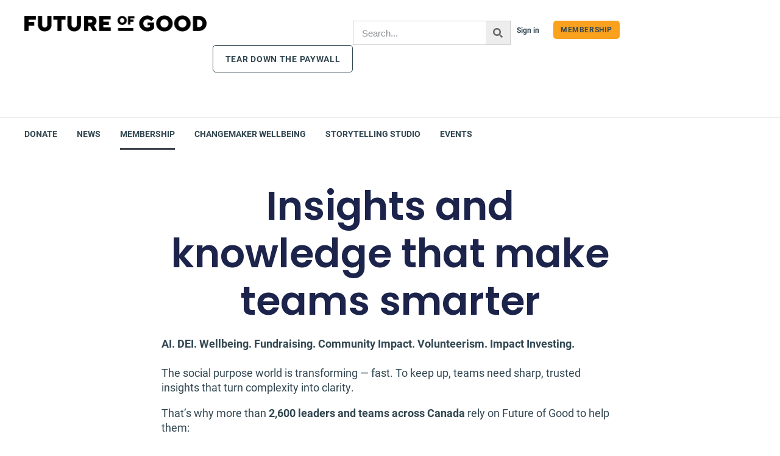

--- FILE ---
content_type: application/javascript
request_url: https://hb.wpmucdn.com/futureofgood.co/e61de810-14b2-47e4-9f79-3a88c53dfbef.js
body_size: 24273
content:
/**handles:font-awesome-4-shim,favorites,theme-main,theme-2021,ecs_ajax_load,ecs-script**/
/*!
 * Font Awesome Free 5.15.1 by @fontawesome - https://fontawesome.com
 * License - https://fontawesome.com/license/free (Icons: CC BY 4.0, Fonts: SIL OFL 1.1, Code: MIT License)
 */
(function(){var l,a;l=this,a=function(){"use strict";var l={},a={};try{"undefined"!=typeof window&&(l=window),"undefined"!=typeof document&&(a=document)}catch(l){}var e=(l.navigator||{}).userAgent,r=void 0===e?"":e,n=l,o=a,u=(n.document,!!o.documentElement&&!!o.head&&"function"==typeof o.addEventListener&&o.createElement,~r.indexOf("MSIE")||r.indexOf("Trident/"),"___FONT_AWESOME___"),t=function(){try{return"production"===process.env.NODE_ENV}catch(l){return!1}}();var f=n||{};f[u]||(f[u]={}),f[u].styles||(f[u].styles={}),f[u].hooks||(f[u].hooks={}),f[u].shims||(f[u].shims=[]);var i=f[u],s=[["glass",null,"glass-martini"],["meetup","fab",null],["star-o","far","star"],["remove",null,"times"],["close",null,"times"],["gear",null,"cog"],["trash-o","far","trash-alt"],["file-o","far","file"],["clock-o","far","clock"],["arrow-circle-o-down","far","arrow-alt-circle-down"],["arrow-circle-o-up","far","arrow-alt-circle-up"],["play-circle-o","far","play-circle"],["repeat",null,"redo"],["rotate-right",null,"redo"],["refresh",null,"sync"],["list-alt","far",null],["dedent",null,"outdent"],["video-camera",null,"video"],["picture-o","far","image"],["photo","far","image"],["image","far","image"],["pencil",null,"pencil-alt"],["map-marker",null,"map-marker-alt"],["pencil-square-o","far","edit"],["share-square-o","far","share-square"],["check-square-o","far","check-square"],["arrows",null,"arrows-alt"],["times-circle-o","far","times-circle"],["check-circle-o","far","check-circle"],["mail-forward",null,"share"],["expand",null,"expand-alt"],["compress",null,"compress-alt"],["eye","far",null],["eye-slash","far",null],["warning",null,"exclamation-triangle"],["calendar",null,"calendar-alt"],["arrows-v",null,"arrows-alt-v"],["arrows-h",null,"arrows-alt-h"],["bar-chart","far","chart-bar"],["bar-chart-o","far","chart-bar"],["twitter-square","fab",null],["facebook-square","fab",null],["gears",null,"cogs"],["thumbs-o-up","far","thumbs-up"],["thumbs-o-down","far","thumbs-down"],["heart-o","far","heart"],["sign-out",null,"sign-out-alt"],["linkedin-square","fab","linkedin"],["thumb-tack",null,"thumbtack"],["external-link",null,"external-link-alt"],["sign-in",null,"sign-in-alt"],["github-square","fab",null],["lemon-o","far","lemon"],["square-o","far","square"],["bookmark-o","far","bookmark"],["twitter","fab",null],["facebook","fab","facebook-f"],["facebook-f","fab","facebook-f"],["github","fab",null],["credit-card","far",null],["feed",null,"rss"],["hdd-o","far","hdd"],["hand-o-right","far","hand-point-right"],["hand-o-left","far","hand-point-left"],["hand-o-up","far","hand-point-up"],["hand-o-down","far","hand-point-down"],["arrows-alt",null,"expand-arrows-alt"],["group",null,"users"],["chain",null,"link"],["scissors",null,"cut"],["files-o","far","copy"],["floppy-o","far","save"],["navicon",null,"bars"],["reorder",null,"bars"],["pinterest","fab",null],["pinterest-square","fab",null],["google-plus-square","fab",null],["google-plus","fab","google-plus-g"],["money","far","money-bill-alt"],["unsorted",null,"sort"],["sort-desc",null,"sort-down"],["sort-asc",null,"sort-up"],["linkedin","fab","linkedin-in"],["rotate-left",null,"undo"],["legal",null,"gavel"],["tachometer",null,"tachometer-alt"],["dashboard",null,"tachometer-alt"],["comment-o","far","comment"],["comments-o","far","comments"],["flash",null,"bolt"],["clipboard","far",null],["paste","far","clipboard"],["lightbulb-o","far","lightbulb"],["exchange",null,"exchange-alt"],["cloud-download",null,"cloud-download-alt"],["cloud-upload",null,"cloud-upload-alt"],["bell-o","far","bell"],["cutlery",null,"utensils"],["file-text-o","far","file-alt"],["building-o","far","building"],["hospital-o","far","hospital"],["tablet",null,"tablet-alt"],["mobile",null,"mobile-alt"],["mobile-phone",null,"mobile-alt"],["circle-o","far","circle"],["mail-reply",null,"reply"],["github-alt","fab",null],["folder-o","far","folder"],["folder-open-o","far","folder-open"],["smile-o","far","smile"],["frown-o","far","frown"],["meh-o","far","meh"],["keyboard-o","far","keyboard"],["flag-o","far","flag"],["mail-reply-all",null,"reply-all"],["star-half-o","far","star-half"],["star-half-empty","far","star-half"],["star-half-full","far","star-half"],["code-fork",null,"code-branch"],["chain-broken",null,"unlink"],["shield",null,"shield-alt"],["calendar-o","far","calendar"],["maxcdn","fab",null],["html5","fab",null],["css3","fab",null],["ticket",null,"ticket-alt"],["minus-square-o","far","minus-square"],["level-up",null,"level-up-alt"],["level-down",null,"level-down-alt"],["pencil-square",null,"pen-square"],["external-link-square",null,"external-link-square-alt"],["compass","far",null],["caret-square-o-down","far","caret-square-down"],["toggle-down","far","caret-square-down"],["caret-square-o-up","far","caret-square-up"],["toggle-up","far","caret-square-up"],["caret-square-o-right","far","caret-square-right"],["toggle-right","far","caret-square-right"],["eur",null,"euro-sign"],["euro",null,"euro-sign"],["gbp",null,"pound-sign"],["usd",null,"dollar-sign"],["dollar",null,"dollar-sign"],["inr",null,"rupee-sign"],["rupee",null,"rupee-sign"],["jpy",null,"yen-sign"],["cny",null,"yen-sign"],["rmb",null,"yen-sign"],["yen",null,"yen-sign"],["rub",null,"ruble-sign"],["ruble",null,"ruble-sign"],["rouble",null,"ruble-sign"],["krw",null,"won-sign"],["won",null,"won-sign"],["btc","fab",null],["bitcoin","fab","btc"],["file-text",null,"file-alt"],["sort-alpha-asc",null,"sort-alpha-down"],["sort-alpha-desc",null,"sort-alpha-down-alt"],["sort-amount-asc",null,"sort-amount-down"],["sort-amount-desc",null,"sort-amount-down-alt"],["sort-numeric-asc",null,"sort-numeric-down"],["sort-numeric-desc",null,"sort-numeric-down-alt"],["youtube-square","fab",null],["youtube","fab",null],["xing","fab",null],["xing-square","fab",null],["youtube-play","fab","youtube"],["dropbox","fab",null],["stack-overflow","fab",null],["instagram","fab",null],["flickr","fab",null],["adn","fab",null],["bitbucket","fab",null],["bitbucket-square","fab","bitbucket"],["tumblr","fab",null],["tumblr-square","fab",null],["long-arrow-down",null,"long-arrow-alt-down"],["long-arrow-up",null,"long-arrow-alt-up"],["long-arrow-left",null,"long-arrow-alt-left"],["long-arrow-right",null,"long-arrow-alt-right"],["apple","fab",null],["windows","fab",null],["android","fab",null],["linux","fab",null],["dribbble","fab",null],["skype","fab",null],["foursquare","fab",null],["trello","fab",null],["gratipay","fab",null],["gittip","fab","gratipay"],["sun-o","far","sun"],["moon-o","far","moon"],["vk","fab",null],["weibo","fab",null],["renren","fab",null],["pagelines","fab",null],["stack-exchange","fab",null],["arrow-circle-o-right","far","arrow-alt-circle-right"],["arrow-circle-o-left","far","arrow-alt-circle-left"],["caret-square-o-left","far","caret-square-left"],["toggle-left","far","caret-square-left"],["dot-circle-o","far","dot-circle"],["vimeo-square","fab",null],["try",null,"lira-sign"],["turkish-lira",null,"lira-sign"],["plus-square-o","far","plus-square"],["slack","fab",null],["wordpress","fab",null],["openid","fab",null],["institution",null,"university"],["bank",null,"university"],["mortar-board",null,"graduation-cap"],["yahoo","fab",null],["google","fab",null],["reddit","fab",null],["reddit-square","fab",null],["stumbleupon-circle","fab",null],["stumbleupon","fab",null],["delicious","fab",null],["digg","fab",null],["pied-piper-pp","fab",null],["pied-piper-alt","fab",null],["drupal","fab",null],["joomla","fab",null],["spoon",null,"utensil-spoon"],["behance","fab",null],["behance-square","fab",null],["steam","fab",null],["steam-square","fab",null],["automobile",null,"car"],["envelope-o","far","envelope"],["spotify","fab",null],["deviantart","fab",null],["soundcloud","fab",null],["file-pdf-o","far","file-pdf"],["file-word-o","far","file-word"],["file-excel-o","far","file-excel"],["file-powerpoint-o","far","file-powerpoint"],["file-image-o","far","file-image"],["file-photo-o","far","file-image"],["file-picture-o","far","file-image"],["file-archive-o","far","file-archive"],["file-zip-o","far","file-archive"],["file-audio-o","far","file-audio"],["file-sound-o","far","file-audio"],["file-video-o","far","file-video"],["file-movie-o","far","file-video"],["file-code-o","far","file-code"],["vine","fab",null],["codepen","fab",null],["jsfiddle","fab",null],["life-ring","far",null],["life-bouy","far","life-ring"],["life-buoy","far","life-ring"],["life-saver","far","life-ring"],["support","far","life-ring"],["circle-o-notch",null,"circle-notch"],["rebel","fab",null],["ra","fab","rebel"],["resistance","fab","rebel"],["empire","fab",null],["ge","fab","empire"],["git-square","fab",null],["git","fab",null],["hacker-news","fab",null],["y-combinator-square","fab","hacker-news"],["yc-square","fab","hacker-news"],["tencent-weibo","fab",null],["qq","fab",null],["weixin","fab",null],["wechat","fab","weixin"],["send",null,"paper-plane"],["paper-plane-o","far","paper-plane"],["send-o","far","paper-plane"],["circle-thin","far","circle"],["header",null,"heading"],["sliders",null,"sliders-h"],["futbol-o","far","futbol"],["soccer-ball-o","far","futbol"],["slideshare","fab",null],["twitch","fab",null],["yelp","fab",null],["newspaper-o","far","newspaper"],["paypal","fab",null],["google-wallet","fab",null],["cc-visa","fab",null],["cc-mastercard","fab",null],["cc-discover","fab",null],["cc-amex","fab",null],["cc-paypal","fab",null],["cc-stripe","fab",null],["bell-slash-o","far","bell-slash"],["trash",null,"trash-alt"],["copyright","far",null],["eyedropper",null,"eye-dropper"],["area-chart",null,"chart-area"],["pie-chart",null,"chart-pie"],["line-chart",null,"chart-line"],["lastfm","fab",null],["lastfm-square","fab",null],["ioxhost","fab",null],["angellist","fab",null],["cc","far","closed-captioning"],["ils",null,"shekel-sign"],["shekel",null,"shekel-sign"],["sheqel",null,"shekel-sign"],["meanpath","fab","font-awesome"],["buysellads","fab",null],["connectdevelop","fab",null],["dashcube","fab",null],["forumbee","fab",null],["leanpub","fab",null],["sellsy","fab",null],["shirtsinbulk","fab",null],["simplybuilt","fab",null],["skyatlas","fab",null],["diamond","far","gem"],["intersex",null,"transgender"],["facebook-official","fab","facebook"],["pinterest-p","fab",null],["whatsapp","fab",null],["hotel",null,"bed"],["viacoin","fab",null],["medium","fab",null],["y-combinator","fab",null],["yc","fab","y-combinator"],["optin-monster","fab",null],["opencart","fab",null],["expeditedssl","fab",null],["battery-4",null,"battery-full"],["battery",null,"battery-full"],["battery-3",null,"battery-three-quarters"],["battery-2",null,"battery-half"],["battery-1",null,"battery-quarter"],["battery-0",null,"battery-empty"],["object-group","far",null],["object-ungroup","far",null],["sticky-note-o","far","sticky-note"],["cc-jcb","fab",null],["cc-diners-club","fab",null],["clone","far",null],["hourglass-o","far","hourglass"],["hourglass-1",null,"hourglass-start"],["hourglass-2",null,"hourglass-half"],["hourglass-3",null,"hourglass-end"],["hand-rock-o","far","hand-rock"],["hand-grab-o","far","hand-rock"],["hand-paper-o","far","hand-paper"],["hand-stop-o","far","hand-paper"],["hand-scissors-o","far","hand-scissors"],["hand-lizard-o","far","hand-lizard"],["hand-spock-o","far","hand-spock"],["hand-pointer-o","far","hand-pointer"],["hand-peace-o","far","hand-peace"],["registered","far",null],["creative-commons","fab",null],["gg","fab",null],["gg-circle","fab",null],["tripadvisor","fab",null],["odnoklassniki","fab",null],["odnoklassniki-square","fab",null],["get-pocket","fab",null],["wikipedia-w","fab",null],["safari","fab",null],["chrome","fab",null],["firefox","fab",null],["opera","fab",null],["internet-explorer","fab",null],["television",null,"tv"],["contao","fab",null],["500px","fab",null],["amazon","fab",null],["calendar-plus-o","far","calendar-plus"],["calendar-minus-o","far","calendar-minus"],["calendar-times-o","far","calendar-times"],["calendar-check-o","far","calendar-check"],["map-o","far","map"],["commenting",null,"comment-dots"],["commenting-o","far","comment-dots"],["houzz","fab",null],["vimeo","fab","vimeo-v"],["black-tie","fab",null],["fonticons","fab",null],["reddit-alien","fab",null],["edge","fab",null],["credit-card-alt",null,"credit-card"],["codiepie","fab",null],["modx","fab",null],["fort-awesome","fab",null],["usb","fab",null],["product-hunt","fab",null],["mixcloud","fab",null],["scribd","fab",null],["pause-circle-o","far","pause-circle"],["stop-circle-o","far","stop-circle"],["bluetooth","fab",null],["bluetooth-b","fab",null],["gitlab","fab",null],["wpbeginner","fab",null],["wpforms","fab",null],["envira","fab",null],["wheelchair-alt","fab","accessible-icon"],["question-circle-o","far","question-circle"],["volume-control-phone",null,"phone-volume"],["asl-interpreting",null,"american-sign-language-interpreting"],["deafness",null,"deaf"],["hard-of-hearing",null,"deaf"],["glide","fab",null],["glide-g","fab",null],["signing",null,"sign-language"],["viadeo","fab",null],["viadeo-square","fab",null],["snapchat","fab",null],["snapchat-ghost","fab",null],["snapchat-square","fab",null],["pied-piper","fab",null],["first-order","fab",null],["yoast","fab",null],["themeisle","fab",null],["google-plus-official","fab","google-plus"],["google-plus-circle","fab","google-plus"],["font-awesome","fab",null],["fa","fab","font-awesome"],["handshake-o","far","handshake"],["envelope-open-o","far","envelope-open"],["linode","fab",null],["address-book-o","far","address-book"],["vcard",null,"address-card"],["address-card-o","far","address-card"],["vcard-o","far","address-card"],["user-circle-o","far","user-circle"],["user-o","far","user"],["id-badge","far",null],["drivers-license",null,"id-card"],["id-card-o","far","id-card"],["drivers-license-o","far","id-card"],["quora","fab",null],["free-code-camp","fab",null],["telegram","fab",null],["thermometer-4",null,"thermometer-full"],["thermometer",null,"thermometer-full"],["thermometer-3",null,"thermometer-three-quarters"],["thermometer-2",null,"thermometer-half"],["thermometer-1",null,"thermometer-quarter"],["thermometer-0",null,"thermometer-empty"],["bathtub",null,"bath"],["s15",null,"bath"],["window-maximize","far",null],["window-restore","far",null],["times-rectangle",null,"window-close"],["window-close-o","far","window-close"],["times-rectangle-o","far","window-close"],["bandcamp","fab",null],["grav","fab",null],["etsy","fab",null],["imdb","fab",null],["ravelry","fab",null],["eercast","fab","sellcast"],["snowflake-o","far","snowflake"],["superpowers","fab",null],["wpexplorer","fab",null],["cab",null,"taxi"]];return function(l){try{l()}catch(l){if(!t)throw l}}(function(){var l;"function"==typeof i.hooks.addShims?i.hooks.addShims(s):(l=i.shims).push.apply(l,s)}),s},"object"==typeof exports&&"undefined"!=typeof module?module.exports=a():"function"==typeof define&&define.amd?define(a):l["fontawesome-free-shims"]=a();})();

{var Favorites=Favorites||{};Favorites.Utilities=function(){var t=this,e=jQuery;t.isFavorite=function(o,t){var a=!1;return e.each(t,function(t,e){e.post_id===parseInt(o)&&(a=!0),parseInt(e.post_id)===o&&(a=!0)}),a},t.objectLength=function(t){var e,o=0;for(e in t)t.hasOwnProperty(e)&&o++;return o},t.siteIndex=function(t){for(var e=0;e<Favorites.userFavorites.length;e++)if(Favorites.userFavorites[e].site_id===parseInt(t))return e},t.getThumbnail=function(t,e){var t=t.thumbnails;return void 0!==t&&0!=t.length&&void 0!==(t=t[e])&&t||!1}}}function favorites_after_button_submit(t,e,o,a){}function favorites_after_initial_load(t){}(Favorites=Favorites||{}).Formatter=function(){var s=jQuery;this.addFavoriteCount=function(t,e){return Favorites.jsData.button_options.include_count&&(t+=' <span class="simplefavorite-button-count">'+(e=e<=0?0:e)+"</span>"),t},this.decrementAllCounts=function(){for(var t=s(".simplefavorite-button.active.has-count"),e=0;e<t.length;e++){var o=s(t)[e],a=s(o).find(".simplefavorite-button-count"),a=s(a).text()-1;s(o).attr("data-favoritecount",a)}}},(Favorites=Favorites||{}).ButtonOptionsFormatter=function(){var i=this,n=jQuery;i.options=Favorites.jsData.button_options,i.formatter=new Favorites.Formatter,i.format=function(t,e){i.options.custom_colors&&i.colors(t,e),i.html(t,e)},i.html=function(t,e){var o=n(t).attr("data-favoritecount"),a=i.options.button_type,s="";"custom"===i.options.button_type?(e&&n(t).html(i.formatter.addFavoriteCount(Favorites.jsData.favorited,o)),e||n(t).html(i.formatter.addFavoriteCount(Favorites.jsData.favorite,o)),i.applyIconColor(t,e),i.applyCountColor(t,e)):e?(s=(s+='<i class="'+a.icon_class+'"></i> ')+a.state_active,n(t).html(i.formatter.addFavoriteCount(s,o))):(s=(s+='<i class="'+a.icon_class+'"></i> ')+a.state_default,n(t).html(i.formatter.addFavoriteCount(s,o)),i.applyIconColor(t,e),i.applyCountColor(t,e))},i.colors=function(t,e){var o;i.options.custom_colors&&(e?((o=i.options.active).background_active&&n(t).css("background-color",o.background_active),o.border_active&&n(t).css("border-color",o.border_active),o.text_active&&n(t).css("color",o.text_active)):((o=i.options.default).background_default&&n(t).css("background-color",o.background_default),o.border_default&&n(t).css("border-color",o.border_default),o.text_default&&n(t).css("color",o.text_default),i.boxShadow(t)))},i.boxShadow=function(t){i.options.box_shadow||(n(t).css("box-shadow","none"),n(t).css("-webkit-box-shadow","none"),n(t).css("-moz-box-shadow","none"))},i.applyIconColor=function(t,e){i.options.custom_colors&&(e&&i.options.active.icon_active&&n(t).find("i").css("color",i.options.active.icon_active),!e)&&i.options.default.icon_default&&n(t).find("i").css("color",i.options.default.icon_default)},i.applyCountColor=function(t,e){i.options.custom_colors&&(e&&i.options.active.count_active?n(t).find(Favorites.selectors.count).css("color",i.options.active.count_active):!e&&i.options.default.count_default&&n(t).find(Favorites.selectors.count).css("color",i.options.default.count_default))}},(Favorites=Favorites||{}).UserFavorites=function(){var e=this,o=jQuery;return e.initialLoad=!1,e.bindEvents=function(){o(window).on("load",function(){e.initialLoad=!0,e.getFavorites()})},e.getFavorites=function(){o.ajax({url:Favorites.jsData.ajaxurl,type:"POST",datatype:"json",data:{action:Favorites.formActions.favoritesarray},success:function(t){Favorites.jsData.dev_mode&&(console.log("The current user favorites were successfully loaded."),console.log(t)),Favorites.userFavorites=t.favorites,o(document).trigger("favorites-user-favorites-loaded",[t.favorites,e.initialLoad]),o(document).trigger("favorites-update-all-buttons"),e.initialLoad&&favorites_after_initial_load(Favorites.userFavorites)},error:function(t){Favorites.jsData.dev_mode&&(console.log("The was an error loading the user favorites."),console.log(t))}})},e.bindEvents()},(Favorites=Favorites||{}).Clear=function(){var s=this,i=jQuery;return s.activeButton,s.utilities=new Favorites.Utilities,s.formatter=new Favorites.Formatter,s.bindEvents=function(){i(document).on("click",Favorites.selectors.clear_button,function(t){t.preventDefault(),s.activeButton=i(this),s.clearFavorites()}),i(document).on("favorites-updated-single",function(){s.updateClearButtons()}),i(document).on("favorites-user-favorites-loaded",function(){s.updateClearButtons()})},s.clearFavorites=function(){s.loading(!0);var e=i(s.activeButton).attr("data-siteid");i.ajax({url:Favorites.jsData.ajaxurl,type:"post",datatype:"json",data:{action:Favorites.formActions.clearall,siteid:e},success:function(t){Favorites.jsData.dev_mode&&(console.log("Favorites list successfully cleared."),console.log(t)),Favorites.userFavorites=t.favorites,s.formatter.decrementAllCounts(),s.loading(!1),s.clearSiteFavorites(e),i(document).trigger("favorites-cleared",[s.activeButton,t.old_favorites]),i(document).trigger("favorites-update-all-buttons")},error:function(t){Favorites.jsData.dev_mode&&(console.log("There was an error clearing the favorites list."),console.log(t))}})},s.loading=function(t){t?(i(s.activeButton).addClass(Favorites.cssClasses.loading),i(s.activeButton).attr("disabled","disabled")):i(s.activeButton).removeClass(Favorites.cssClasses.loading)},s.updateClearButtons=function(){for(var t=0;t<i(Favorites.selectors.clear_button).length;t++)for(var e=i(Favorites.selectors.clear_button)[t],o=i(e).attr("data-siteid"),a=0;a<Favorites.userFavorites.length;a++)Favorites.userFavorites[a].site_id===parseInt(o)&&(0<s.utilities.objectLength(Favorites.userFavorites[a].posts)?i(e).attr("disabled",!1):i(e).attr("disabled","disabled"))},s.clearSiteFavorites=function(o){i.each(Favorites.userFavorites,function(t,e){this.site_id===parseInt(o)&&(Favorites.userFavorites[t].posts={})})},s.bindEvents()},(Favorites=Favorites||{}).Lists=function(){var u=this,v=jQuery;return u.utilities=new Favorites.Utilities,u.buttonFormatter=new Favorites.ButtonOptionsFormatter,u.bindEvents=function(){v(document).on("favorites-update-all-lists",function(){u.updateAllLists()}),v(document).on("favorites-updated-single",function(){u.updateAllLists()}),v(document).on("favorites-cleared",function(){u.updateAllLists()}),v(document).on("favorites-user-favorites-loaded",function(){u.updateAllLists()})},u.updateAllLists=function(){if(void 0!==Favorites.userFavorites)for(var t=0;t<Favorites.userFavorites.length;t++)for(var e=v(Favorites.selectors.list+'[data-siteid="'+Favorites.userFavorites[t].site_id+'"]'),o=0;o<v(e).length;o++){var a=v(e)[o];u.updateSingleList(a)}},u.updateSingleList=function(e){var t=v(e).attr("data-userid"),o=v(e).attr("data-siteid"),a=v(e).attr("data-includelinks"),s=v(e).attr("data-includebuttons"),i=v(e).attr("data-includethumbnails"),n=v(e).attr("data-thumbnailsize"),r=v(e).attr("data-includeexcerpts"),c=v(e).attr("data-posttypes"),d=v(e).attr("data-nofavoritestext");v.ajax({url:Favorites.jsData.ajaxurl,type:"post",dataType:"json",data:{action:Favorites.formActions.favoritelist,userid:t,siteid:o,include_links:a,include_buttons:s,include_thumbnails:i,thumbnail_size:n,include_excerpt:r,no_favorites:d,post_types:c},success:function(t){Favorites.jsData.dev_mode&&(console.log("Favorites list successfully retrieved."),console.log(v(e)),console.log(t));t=v(t.list);v(e).replaceWith(t),u.removeButtonLoading(t),v(document).trigger("favorites-list-updated",[t])},error:function(t){Favorites.jsData.dev_mode&&(console.log("There was an error updating the list."),console.log(e),console.log(t))}})},u.removeButtonLoading=function(t){t=v(t).find(Favorites.selectors.button);v.each(t,function(){u.buttonFormatter.format(v(this),!1),v(this).removeClass(Favorites.cssClasses.active),v(this).removeClass(Favorites.cssClasses.loading)})},u.removeInvalidListItems=function(t,a){t=v(t).find("li[data-postid]");v.each(t,function(t,e){var o=v(this).attr("data-postid");u.utilities.isFavorite(o,a)||v(this).remove()})},u.bindEvents()},(Favorites=Favorites||{}).Button=function(){var e=this,o=jQuery;return e.activeButton,e.allButtons,e.authenticated=!0,e.formatter=new Favorites.Formatter,e.data={},e.bindEvents=function(){o(document).on("click",Favorites.selectors.button,function(t){t.preventDefault(),e.activeButton=o(this),e.setAllButtons(),e.submitFavorite()})},e.setAllButtons=function(){var t=o(e.activeButton).attr("data-postid");e.allButtons=o('button[data-postid="'+t+'"]')},e.setData=function(){e.data.post_id=o(e.activeButton).attr("data-postid"),e.data.site_id=o(e.activeButton).attr("data-siteid"),e.data.status=o(e.activeButton).hasClass("active")?"inactive":"active";var t=o(e.activeButton).attr("data-user-consent-accepted");e.data.user_consent_accepted=void 0!==t&&""!==t},e.submitFavorite=function(){e.loading(!0),e.setData();var t={action:Favorites.formActions.favorite,postid:e.data.post_id,siteid:e.data.site_id,status:e.data.status,user_consent_accepted:e.data.user_consent_accepted};o.ajax({url:Favorites.jsData.ajaxurl,type:"post",dataType:"json",data:t,success:function(t){Favorites.jsData.dev_mode&&(console.log("The favorite was successfully saved."),console.log(t)),"unauthenticated"===t.status?(Favorites.authenticated=!1,e.loading(!1),e.data.status="inactive",o(document).trigger("favorites-update-all-buttons"),o(document).trigger("favorites-require-authentication",[e.data])):"consent_required"===t.status?(e.loading(!1),o(document).trigger("favorites-require-consent",[t,e.data,e.activeButton])):(Favorites.userFavorites=t.favorites,e.loading(!1),e.resetButtons(),o(document).trigger("favorites-updated-single",[t.favorites,e.data.post_id,e.data.site_id,e.data.status]),o(document).trigger("favorites-update-all-buttons"),favorites_after_button_submit(t.favorites,e.data.post_id,e.data.site_id,e.data.status))},error:function(t){Favorites.jsData.dev_mode&&(console.log("There was an error saving the favorite."),console.log(t))}})},e.resetButtons=function(){var t=parseInt(o(e.activeButton).attr("data-favoritecount"));o.each(e.allButtons,function(){"inactive"===e.data.status?(t<=0&&(t=1),o(this).removeClass(Favorites.cssClasses.active),o(this).attr("data-favoritecount",t-1),o(this).find(Favorites.selectors.count).text(t-1)):(o(this).addClass(Favorites.cssClasses.active),o(this).attr("data-favoritecount",t+1),o(this).find(Favorites.selectors.count).text(t+1))})},e.loading=function(t){t?o.each(e.allButtons,function(){o(this).attr("disabled","disabled"),o(this).addClass(Favorites.cssClasses.loading),o(this).html(e.addLoadingIndication())}):o.each(e.allButtons,function(){o(this).attr("disabled",!1),o(this).removeClass(Favorites.cssClasses.loading)})},e.addLoadingIndication=function(t){return"1"!==Favorites.jsData.indicate_loading?t:"active"===e.data.status?Favorites.jsData.loading_text+Favorites.jsData.loading_image_active:Favorites.jsData.loading_text+Favorites.jsData.loading_image},e.bindEvents()},(Favorites=Favorites||{}).ButtonUpdater=function(){var a=this,s=jQuery;return a.utilities=new Favorites.Utilities,a.formatter=new Favorites.Formatter,a.buttonFormatter=new Favorites.ButtonOptionsFormatter,a.activeButton,a.data={},a.bindEvents=function(){s(document).on("favorites-update-all-buttons",function(){a.updateAllButtons()}),s(document).on("favorites-list-updated",function(t,e){a.updateAllButtons(e)})},a.updateAllButtons=function(t){if(void 0!==Favorites.userFavorites)for(var e=s(Favorites.selectors.button),o=0;o<s(e).length;o++)a.activeButton=s(e)[o],Favorites.authenticated&&a.setButtonData(),Favorites.authenticated&&a.utilities.isFavorite(a.data.postid,a.data.site_favorites)?(a.buttonFormatter.format(s(a.activeButton),!0),s(a.activeButton).addClass(Favorites.cssClasses.active)):(a.buttonFormatter.format(s(a.activeButton),!1),s(a.activeButton).removeClass(Favorites.cssClasses.active)),s(a.activeButton).removeClass(Favorites.cssClasses.loading),s(a.activeButton).find(Favorites.selectors.count).text(a.data.favorite_count)},a.setButtonData=function(){a.data.postid=s(a.activeButton).attr("data-postid"),a.data.siteid=s(a.activeButton).attr("data-siteid"),a.data.favorite_count=s(a.activeButton).attr("data-favoritecount"),a.data.site_index=a.utilities.siteIndex(a.data.siteid),a.data.site_favorites=Favorites.userFavorites[a.data.site_index].posts,a.data.favorite_count<=0&&(a.data.favorite_count=0)},a.bindEvents()},(Favorites=Favorites||{}).TotalCount=function(){var t=this,r=jQuery;return t.bindEvents=function(){r(document).on("favorites-updated-single",function(){t.updateTotal()}),r(document).on("favorites-cleared",function(){t.updateTotal()}),r(document).on("favorites-user-favorites-loaded",function(){t.updateTotal()})},t.updateTotal=function(){for(var t=0;t<r(Favorites.selectors.total_favorites).length;t++){for(var e=r(Favorites.selectors.total_favorites)[t],o=parseInt(r(e).attr("data-siteid")),a=r(e).attr("data-posttypes").split(","),s=0,i=0;i<Favorites.userFavorites.length;i++){var n=Favorites.userFavorites[i];n.site_id===o&&r.each(n.posts,function(){("all"===r(e).attr("data-posttypes")||-1!==r.inArray(this.post_type,a))&&s++})}r(e).text(s)}},t.bindEvents()},(Favorites=Favorites||{}).PostFavoriteCount=function(){var i=this,c=jQuery;return i.bindEvents=function(){c(document).on("favorites-updated-single",function(t,e,o,a,s){if("active"===s)return i.updateCounts();i.decrementSingle(o,a)}),c(document).on("favorites-cleared",function(t,e,o){i.updateCounts(o,!0)})},i.updateCounts=function(t,e){void 0!==t&&""!==t||(t=Favorites.userFavorites),void 0!==e&&""!==e||(e=!1);for(var o=0;o<c("["+Favorites.selectors.post_favorite_count+"]").length;o++){var a=c("["+Favorites.selectors.post_favorite_count+"]")[o],s=parseInt(c(a).attr(Favorites.selectors.post_favorite_count)),i=c(a).attr("data-siteid");""===i&&(i="1");for(var n=0;n<t.length;n++){var r=t[n];r.site_id===parseInt(i)&&c.each(r.posts,function(){var t;this.post_id===s&&(e?(t=parseInt(this.total)-1,c(a).text(t)):c(a).text(this.total))})}}},i.decrementSingle=function(t,e){for(var o=0;o<c("["+Favorites.selectors.post_favorite_count+"]").length;o++){var a=c("["+Favorites.selectors.post_favorite_count+"]")[o],s=c(a).attr(Favorites.selectors.post_favorite_count),i=c(a).attr("data-siteid");(i=""===i?"1":i)===e&&s===t&&(i=parseInt(c(a).text())-1,c(a).text(i))}},i.bindEvents()},(Favorites=Favorites||{}).RequireAuthentication=function(){var e=this,o=jQuery;return e.bindEvents=function(){o(document).on("favorites-require-authentication",function(){Favorites.jsData.dev_mode&&console.log("Unauthenticated user was prevented from favoriting."),Favorites.jsData.authentication_redirect?e.redirect():e.openModal()}),o(document).on("click",".simplefavorites-modal-backdrop",function(t){e.closeModal()}),o(document).on("click","["+Favorites.selectors.close_modals+"]",function(t){t.preventDefault(),e.closeModal()})},e.redirect=function(){window.location=Favorites.jsData.authentication_redirect_url},e.openModal=function(){e.buildModal(),setTimeout(function(){o("["+Favorites.selectors.modals+"]").addClass("active")},10)},e.buildModal=function(){var t;0<o("["+Favorites.selectors.modals+"]").length||(t='<div class="simplefavorites-modal-backdrop" '+Favorites.selectors.modals+"></div>",t=(t+='<div class="simplefavorites-modal-content" '+Favorites.selectors.modals+">")+'<div class="simplefavorites-modal-content-body">'+Favorites.jsData.authentication_modal_content+"</div>\x3c!-- .simplefavorites-modal-content-body --\x3e</div>\x3c!-- .simplefavorites-modal-content --\x3e",o("body").prepend(t))},e.closeModal=function(){o("["+Favorites.selectors.modals+"]").removeClass("active"),o(document).trigger("favorites-modal-closed")},e.bindEvents()},(Favorites=Favorites||{}).RequireConsent=function(){var s=this,o=jQuery;return s.consentData,s.postData,s.activeButton,s.bindEvents=function(){o(document).on("favorites-require-consent",function(t,e,o,a){s.consentData=e,s.postData=o,s.activeButton=a,s.openModal()}),o(document).on("favorites-user-consent-approved",function(t,e){void 0!==e?(o(s.activeButton).attr("data-user-consent-accepted","true"),o(s.activeButton).click(),s.closeModal()):s.setConsent(!0)}),o(document).on("favorites-user-consent-denied",function(){s.setConsent(!1)}),o(document).on("click",".simplefavorites-modal-backdrop",function(t){s.closeModal()}),o(document).on("click","[data-favorites-consent-deny]",function(t){t.preventDefault(),s.closeModal(),o(document).trigger("favorites-user-consent-denied")}),o(document).on("click","[data-favorites-consent-accept]",function(t){t.preventDefault(),o(document).trigger("favorites-user-consent-approved",[o(this)])})},s.openModal=function(){s.buildModal(),setTimeout(function(){o("["+Favorites.selectors.consentModal+"]").addClass("active")},10)},s.buildModal=function(){var t;0<o("["+Favorites.selectors.consentModal+"]").length||(t=(t=(t=(t=(t='<div class="simplefavorites-modal-backdrop" '+Favorites.selectors.consentModal+"></div>")+('<div class="simplefavorites-modal-content" '+Favorites.selectors.consentModal)+'><div class="simplefavorites-modal-content-body no-padding"><div class="simplefavorites-modal-content-interior">')+s.consentData.message+"</div>")+'<div class="simplefavorites-modal-content-footer"><button class="simplefavorites-button-consent-deny" data-favorites-consent-deny>'+s.consentData.deny_text+"</button>")+'<button class="simplefavorites-button-consent-accept" data-favorites-consent-accept>'+s.consentData.accept_text+"</button></div>\x3c!-- .simplefavorites-modal-footer --\x3e</div>\x3c!-- .simplefavorites-modal-content-body --\x3e</div>\x3c!-- .simplefavorites-modal-content --\x3e",o("body").prepend(t))},s.closeModal=function(){o("["+Favorites.selectors.consentModal+"]").removeClass("active")},s.setConsent=function(t){o.ajax({url:Favorites.jsData.ajaxurl,type:"post",dataType:"json",data:{action:Favorites.formActions.cookieConsent,consent:t}})},s.bindEvents()},jQuery(document).ready(function(){new Favorites.Factory}),(Favorites=Favorites||{}).selectors={button:".simplefavorite-button",list:".favorites-list",clear_button:".simplefavorites-clear",total_favorites:".simplefavorites-user-count",modals:"data-favorites-modal",consentModal:"data-favorites-consent-modal",close_modals:"data-favorites-modal-close",count:".simplefavorite-button-count",post_favorite_count:"data-favorites-post-count-id"},Favorites.cssClasses={loading:"loading",active:"active"},Favorites.jsData={ajaxurl:favorites_data.ajaxurl,favorite:favorites_data.favorite,favorited:favorites_data.favorited,include_count:favorites_data.includecount,indicate_loading:favorites_data.indicate_loading,loading_text:favorites_data.loading_text,loading_image_active:favorites_data.loading_image_active,loading_image:favorites_data.loading_image,cache_enabled:favorites_data.cache_enabled,authentication_modal_content:favorites_data.authentication_modal_content,authentication_redirect:favorites_data.authentication_redirect,authentication_redirect_url:favorites_data.authentication_redirect_url,button_options:favorites_data.button_options,dev_mode:favorites_data.dev_mode,logged_in:favorites_data.logged_in,user_id:favorites_data.user_id},Favorites.userFavorites=null,Favorites.authenticated=!0,Favorites.formActions={favoritesarray:"favorites_array",favorite:"favorites_favorite",clearall:"favorites_clear",favoritelist:"favorites_list",cookieConsent:"favorites_cookie_consent"},Favorites.Factory=function(){jQuery;return this.build=function(){new Favorites.UserFavorites,new Favorites.Lists,new Favorites.Clear,new Favorites.Button,new Favorites.ButtonUpdater,new Favorites.TotalCount,new Favorites.PostFavoriteCount,new Favorites.RequireAuthentication,new Favorites.RequireConsent},this.build()};
"use strict";function selectText(e){if(e instanceof Node||(e=document.getElementById(e)),document.body.createTextRange){var t=document.body.createTextRange();t.moveToElementText(e),t.select()}else if(window.getSelection){var n=window.getSelection(),o=document.createRange();o.selectNodeContents(e),n.removeAllRanges(),n.addRange(o)}else console.warn("Could not select text in node: Unsupported browser.")}window.FoG=window.FoG||{},window.FoG.Activity=function(e){function t(t){var n=FoG.loadMoreActivityDef;n.loadingMore=!1;var o=a.find("li.cloneable");e.each(t.activity,function(e,t){var n=o.clone().removeClass("cloneable");n.find("h3").html(t.actionHtml),n.find("time").attr("datetime",t["date-iso"]).text(t["date-display"]),a.append(n),n.addClass("activity--"+t.activityClass)}),n.hasMore=t.hasMore,n.nextPage=t.nextPage,n.hasMore||i.remove()}function n(){var e=FoG.loadMoreActivityDef;if(!e||!e.hasMore)return void i.remove();if(!e.loadingMore){e.loadingMore=!0;var n={page:e.nextPage},o=function(){e.loadingMore=!1};NA.Ajax.get("load-activity",n,t,o)}}function o(){r=e(".activityContainer"),i=e(".activityContainer__loadMore",r),a=e(".activityContainer__recentActivityList",r),i.on("click",n)}var r,i,a;return{initLoadMore:o}}(jQuery),window.FoG=window.FoG||{},window.FoG.Analytics=function(e){function t(){window.ga&&e("body").on("click","a[data-banner-slug]",function(e){if(this&&this.dataset&&this.dataset.bannerSlug){var t=this.dataset.bannerSlug;window.ga("send",{hitType:"event",eventCategory:"CTA",eventAction:"click",eventLabel:"Banner-"+t})}})}return e(t),{}}(jQuery),window.FoG=window.FoG||{},window.FoG.Forms=function(e){function t(t){var n=e(".countedTextareaContainer",t);e.each(n,function(t,n){var o=e(n),r=o.data("textareaCounter--count")||300;o.data("textareaCounter--count",r);var i=e('<div class="textareaCounter"><span class="textareaCounter__count"></span> / <span class="textareaCounter__max"></span>');i.appendTo(o);var a=e(".textareaCounter__count",i),s=e("textarea",o);a.text(s.val().length),e(".textareaCounter__max",i).text(r);var l=function(){window.setTimeout(function(){a.text(s.val().length)},1)};s.on("keypress",function(e){var t=s.val().length;return!e.metaKey&&!e.ctrlKey&&e.charCode&&t>r?(e.preventDefault(),!1):(l(),!0)}),s[0].addEventListener("paste",function(e){var t=e.clipboardData||window.clipboardData;return s.val().length+t.getData("Text").length>r?(e.preventDefault(),!1):(l(),!0)}),s[0].addEventListener("cut",l)})}return{addCharacterCounter:t}}(jQuery),window.FoG=window.FoG||{},window.FoG.SignalLoadMore=function(e){function t(t){i.loadingMore=!1,e.each(t.articles,function(t,n){var o=a.clone().removeClass("cloneable");n.thumb&&o.find(".signal__img").css("background-image",'url("'+n.thumb+'")'),o.find(".article__thumbLinkOverlay").attr("href",n.permalink).attr("title",n.title),o.find(".shareMenu__shareOptionList fa-twitter").attr("href",n.twitterUrl),o.find(".shareMenu__shareOptionList fa-linkedin").attr("href",n.liUrl),o.find(".shareMenu__shareOptionList fa-facebook-square").attr("href",n.fbUrl),o.find(".shareMenu__shareOptionList fa-envelope").attr("href",n.mailUrl),o.find(".simplefavorite-button").attr("data-postid",n.id);var r="copy-loadmore-permalink-"+c++;o.find(".permalinkShareWidget__permalink").attr("id",r).text(n.permalink),o.find(".permalinkShareWidget__dialogWrapper button").attr("data-clipboard-target",r),FoG.prepClipboard(e(".permalinkShareWidget__dialogWrapper button")),n.tag?o.find(".postTag").text(n.tag):o.find(".postTag").remove(),o.find(".signal__text h3 a").attr("href",n.permalink).text(n.title),o.find(".postAuthor").text(n.author),o.find(".postDate").attr("datetime",n["date-iso"]).text(n["date-display"]);var i=o.find(".signalWidget--comments a"),s=n.commentCount;i.find(".signalWidget__commentCount").text(n.commentCount),i.find(".signalWidget__commentLabel").text(1==s?"comment":"comments"),l.append(o).masonry("appended",o)}),window.setTimeout(function(){return l.masonry()},1e3),i.hasMore=t.hasMore,i.nextOffset=t.nextOffset,i.hasMore||n()}function n(){s.closest(".loadMore__buttonContainer").remove()}function o(){if(!i.hasMore)return void n();if(!i.loadingMore){i.loadingMore=!0;var e={offset:i.nextOffset},o=function(){i.loadingMore=!1};NA.Ajax.get("signal-loadMore",e,t,o)}}function r(t){i=t,l=e(t.signalContainerSelector),a=e(t.signalTemplateSelector),s=e(t.loadMoreSelector),s.on("click",o)}var i,a,s,l,c=0;return{init:r}}(jQuery),window.FoG=window.FoG||{},window.FoG.SignalVote=function(e){function t(t){var n=e(".voteScorer[data-voteScorer="+t.voteId+"]");n.find(".voteScore").text(t.score);var o=n.find(".upvote, .downvote");o.removeClass("active"),t.vote>0&&o.filter(".upvote").addClass("active"),t.vote<0&&o.filter(".downvote").addClass("active"),r=!1}function n(n){if(n.preventDefault(),!r){var o=e(this),i=o.closest(".voteScorer"),a=o.hasClass("active")?0:o.hasClass("upvote")?1:-1,s=i.attr("data-voteScorer");if(!s)return void console.log("Could not find vote id for scorer.");var l={vote:a,vote_id:s,_wpnonce:i.find("input[name=_wpnonce]").val()};r=!0;var c=function(){r=!1};NA.Ajax.post("signal-vote",l,t,c)}}function o(t){e(".upvote,.downvote").on("click",n)}var r=!1;return{init:o}}(jQuery),window.NA=window.NA||{},window.NA.Ajax=function(e){function t(e,t){return function(n,o){var r=n.responseText,i=r&&JSON.tryParse(r);if(t=void 0!==t?t:null,!i)return console.error("Invalid response status",n),console.trace(),t&&t(null),null;var a=i.status;"error"===a?t?t(i,n,o):console.error("Server error occurred.",i):"fail"===a?t?t(i,n,o):console.error("Client error occurred.",i):"success"===a?e&&e(i.data,n,o):(console.error("Unexpected response status",n),console.trace(),t&&t(null))}}function n(e){if(!e||!e.status)return"Error: Invalid server response";switch(e.status){case"success":return null;case"fail":if(e.data){if("string"==typeof e.data)return e.data;if(e.data.message)return e.data.message;if(e.data.code)return"Error: "+e.data.code}return"Error: Bad request";case"error":return e.message||"Error on server";default:return"Invalid response from server"}}function o(t){var n=new FormData;return e("input, textarea, select",t).each(function(t,o){var r=e(o),i=r.attr("name");if(i){var a=r.attr("type");if("checkbox"!==a&&"radio"!==a||r.prop("checked")){var s=r.val();if(n.append(i,s),r.attr("type")&&"file"==r.attr("type").toLowerCase())for(var l=r[0].files,c=0;c<l.length;c++){var u=l.length>1?i+":"+c:i;n.append(u,l[c])}}}}),n}function r(e,t,n,o){return a("post",e,t,n,o)}function i(e,t,n,o){return a("get",e,t,n,o)}function a(n,o,r,i,a){var s=e.extend({},r);if(s.action=o,!s.nonce){var l=e("input#pt-opNonce");l.length&&(s["pt-opNonce"]=l.val())}e.ajax({url:NASystem.ajaxUrl,method:n,data:s,complete:t(i,a),xhrFields:{withCredentials:!0}})}function s(n,r,i,a){var s=o(n);if(s.append("action",r),!s.has("nonce")){var l=e("input#na-opNonce");l.length&&s.append("na-opNonce",l.val())}e.ajax({url:NASystem.ajaxUrl,method:"post",data:s,processData:!1,contentType:!1,complete:t(i,a),xhrFields:{withCredentials:!0}})}function l(e,t){return 0==e.find(":invalid").length||(e.addClass("validation-failed"),!1)}return{dataFromForm:o,errorFromResponse:n,get:i,post:r,getResponseHandler:t,postForm:s,validateForm:l}}(jQuery),window.FoG=window.FoG||{},window.FoG.Carousel=function(e){function t(t,n){var o=t.data("$carousel-contents").find("li > article"),r=o.length;if(r){for(;n<0;)n+=r;var i=t.data("$carousel-display");t.data("carousel-selectedIdx",n),i.empty();for(var a=0;a<4;a++){var s=n++%r,l=e(o[s]).clone();i.append(l)}}}function n(t){return e(t).closest(".postCarousel")}function o(){i(this,-1)}function r(){i(this,1)}function i(e,o){o=o>0?1:-1;var r=o>0?"carousel--slidingRight":"carousel--slidingLeft",i=n(e);if(!i.hasClass("carousel--sliding")){var a=(i.data("idx")||0)+o;i.data("idx",a),i.addClass(r).addClass("carousel--sliding"),window.setTimeout(function(){t(i,a),i.removeClass(r).removeClass("carousel--sliding")},l)}}function a(n){var i=e(n),a=i.find("ul[data-carousel-contents]").detach();i.data("$carousel-contents",a),i.data("$carousel-display",i.find("div[data-carousel-display]")),i.find(".btn--prev").on("click",o),i.find(".btn--next").on("click",r),a.hide(),t(i,0)}function s(){e("section.carousel .postCarousel").each(function(e,t){return a(t)})}var l=900;return e(s),{}}(jQuery),window.FoG=window.FoG||{},window.FoG.Effects=function(e){function t(t){var n=e(t);n.addClass("ascending"),setTimeout(function(){return n.addClass("ascending-endstate")},0),setTimeout(function(){return n.remove()},1e3)}return{ascend:t}}(jQuery),window.FoG=window.FoG||{},window.FoG.Favorites=function(e){function t(t){var n=FoG.loadMoreFavoritesDef;n.loadingMore=!1;var o=a.find("li.cloneable");e.each(t.favorites,function(e,t){var n=o.clone().removeClass("cloneable");n.find(".postTitle a").attr("href",t.permalink).text(t.title),n.find(".postAuthor").text(t.author),n.find(".postDate").attr("datetime",t["date-iso"]).text(t["date-display"]),a.append(n)}),n.hasMore=t.hasMore,n.nextOffset=t.nextOffset,n.hasMore||i.remove()}function n(){var e=FoG.loadMoreFavoritesDef;if(!e||!e.hasMore)return void i.remove();if(!e.loadingMore){e.loadingMore=!0;var n={offset:e.nextOffset},o=function(){e.loadingMore=!1};NA.Ajax.get("favorites-loadMore",n,t,o)}}function o(){r=e(".activityContainer--favorites"),i=e(".favorites__loadMore",r),a=e(".activityContainer__bookmarkList",r),i.on("click",n)}var r,i,a;return{initLoadMore:o}}(jQuery),window.FoG=window.FoG||{},window.FoG.InviteForm=function(e){!function(){e(function(){e("form.section-membershipCta__form").on("submit",function(t){t.preventDefault();var n=e(this),o=n.find("input[type=email]"),r=(o.val(),function(){FoG.Modal.message(e("<span></span>").html("<b>Thank you for referring a friend to Future of Good.</b>")),o.val("")});NA.Ajax.postForm(n,"inviteAFriend",r,FoG.Modal.errorFromAjaxResponse)})})}()}(jQuery),window.Nacl=window.Nacl||{},window.Nacl.LitePopup=function($){function showPopup($popup){var showClass=$popup.attr("data-lwpopup-showClass");showClass?$popup.addClass(showClass):$popup.show();var handler=$popup.attr("data-lwpopup-onopen");if(handler){var result=eval(handler);result&&result.bind($popup[0]).call()}}function hidePopup($popup){var showClass=$popup.attr("data-lwpopup-showClass");showClass?$popup.removeClass(showClass):$popup.hide();var handler=$popup.attr("data-lwpopup-onclose");if(handler){var result=eval(handler);result&&result.bind($popup[0]).call()}}function apply(e){var t=$(e),n=$("body");t.find("[data-lwpopup-toggle]").each(function(e,o){var r=$(o),i=r.attr("data-lwpopup-toggle"),a=$(i,t);a.find("[data-lwpopup-close]").on(clickEvent,function(){return hidePopup(a)}),r.on(clickEvent,function(e){if(e.stopPropagation(),a.is(":visible"))hidePopup(a);else{showPopup(a);var t=function e(t){if(a.is(":visible")){var o=t.originalEvent.target;!!a.has(o).length||(hidePopup(a),n.off(clickEvent,e))}};n.on(clickEvent,t)}})})}var isIos=/iPad|iPhone|iPod/.test(navigator.userAgent)&&!window.MSStream,clickEvent=isIos?"touchstart":"click";return{apply:apply}}(jQuery),window.FoG=window.FoG||{},window.FoG.Memberful=function(e){function t(){if(Cookies.get(u)||Cookies.set(u,window.location.pathname,{sameSite:"None"}),!s){e('a[href*="futureofgood.memberful.com"]').each(function(e,t){var n=t.getAttribute("href");n.includes("sign_out")?t.addEventListener("click",function(){Cookies.remove(d),o("signout")}):n.includes("auth")?t.addEventListener("click",function(){o("signin")}):n.includes("register")&&t.addEventListener("click",function(){o("register")})}),window.top!=window.self&&Cookies.set(d,1,{expires:300,sameSite:"None"});var t=FoG.urlParam("memberful-redirect",window.top.location.search)||window.top.location.href;window.top.location.pathname&&"/"!==window.top.location.pathname&&i(t),window.addEventListener("message",n,!1)}}function n(t){if(window.MemberfulOptions&&t.origin===window.MemberfulOptions.site&&t.data&&t.data.substring){var n=JSON.parse(t.data.substring("pmrpc.".length));n.jsonrpc&&"2.0"===n.jsonrpc||console.warn("Unexpected jsonrpc version: ",n.jsonrpc),e("body").toggleClass("has-memberful-overlay",!!e("#memberful-iframe-for-overlay").is(":visible"));var o=n.method,r="close"===o,i="performSilentLogin"===o,a=!o&&n.id&&!0===n.result,s=i||r||a;if(!l&&s)var c=document.getElementById("memberful-iframe-for-overlay"),u=c&&c.parentElement,d=(u&&u.style.display,window.setInterval(function(){if(!e("iframe").filter(function(){this.src;if(!this.src.includes("code=")||!this.src.includes("memberful_endpoint=auth"))return!1;var e=this.contentDocument||this.contentWindow.document;return e&&e.getElementById("nacl-mainNav")}).length)return!1;window.location.href="/reredirect.php",window.clearInterval(d)},600))}}function o(e,t){window.gtag&&(t=Object.assign({userId:r()},t),gtag("event",e,t)),window.ga&&ga("send",{hitType:"event",eventCategory:"userEvent",eventAction:e,eventLabel:r()})}function r(){return e(".userBox__username").data("fogUserId")}function i(e){s=!0,Cookies.set(c,e,{expires:300,sameSite:"None"})}function a(e){return e=e||{},e.initialArticle=Cookies.get(u)||"",e.signupArticle=Cookies.get(c)||"",e}var s=!1,l=!1,c="fog-memberful_redirect",u="fog-initialArticle",d="fog-redirectAfterLogin";return e(t),{augmentTrackingData:a,getUserId:r,logUserEvent:o,setRedirectCookie:i}}(jQuery),window.FoG=window.FoG||{},window.FoG.Modal=function(e){function t(t,n,o){var r=e("#"+t),i="string"==typeof n,a=r.find("main").empty();i?a.text(n):a.append(n),NA.Modal.triggerModal(t),o&&r.on("na-modal-closed",function(){o(),r.off("na-modal-closed")})}function n(e,n){t("modal--message",e,n)}function o(e){t("modal--error",e)}function r(t){var n=NA.Ajax.errorFromResponse(t);t||(n="Something went wrong.  Please try again later."),FoG.Modal.error(e("<span></span>").text(n))}return{error:o,errorFromAjaxResponse:r,message:n,showModal:t}}(jQuery),window.NA||(window.NA={}),window.NA.Modal=function(e){function t(t){var n=e(t);e(document.body).removeClass("na-modal-is-open"),e(document).off(".closeModal"),e(window).off(".modalNoScroll"),n.removeClass("na-modal--open"),"externalModal"==n.attr("id")&&n.remove(),n.trigger("na-modal-closed")}function n(n){var o=e(n);o.is("[na-disable-ezclose]")||t(o)}function o(){e(document.body).on("click","[na-modal-trigger]",function(e){e.preventDefault(),a(this.getAttribute("na-modal-trigger"))}),e(document.body).on("click","[na-modal-target]",function(e){e.target.attributes["na-modal-target"]&&n(e.target)}),e(document.body).on("click","[na-modal-close]",function(e){e.preventDefault(),r(e.target)})}function r(n){t(e(n).closest("[na-modal-target]"))}function i(e,t){27==e.keyCode&&(e.preventDefault(),n(t))}function a(n){document.querySelector(".na-modal-container.na-modal--open")&&t(document.querySelector(".na-modal-container.na-modal--open"));var o=n instanceof e?n:e("#"+n);if(o.length){e(document.body).addClass("na-modal-is-open"),o.addClass("na-modal--open"),e(document).on("keydown.closeModal",function(e){i(e,o)});var r=e(window).scrollTop();e(window).on("scroll.modalNoScroll",function(t){return e(window).scrollTop(r),!1})}}return e(o),{triggerModal:a,closeParent:r}}(jQuery),window.FoG=window.FoG||{},window.FoG.Newsletter=function(e){function t(t){t.preventDefault();var n=e(this),o=n.find("input[type=email]"),i=(o.val(),function(){FoG.Modal.message(e("<span></span>").html("<b>Thanks for signing up for the newsletter!</b><br>Welcome to Future of Good.")),o.val("")});NA.Ajax.postForm(n,"newsletterSignup",i,FoG.Modal.errorFromAjaxResponse),Cookies.set(r,1,{expires:3e3})}function n(){e(".articleFooter__author");return}function o(){e("form.newsletterForm").on("submit",t),n()}var r="newsletter--signedup";e(o)}(jQuery),"function"!=typeof Object.assign&&Object.defineProperty(Object,"assign",{value:function(e,t){if(null===e||void 0===e)throw new TypeError("Cannot convert undefined or null to object");for(var n=Object(e),o=1;o<arguments.length;o++){var r=arguments[o];if(null!==r&&void 0!==r)for(var i in r)Object.prototype.hasOwnProperty.call(r,i)&&(n[i]=r[i])}return n},writable:!0,configurable:!0}),String.prototype.includes||(String.prototype.includes=function(e,t){return"number"!=typeof t&&(t=0),!(t+e.length>this.length)&&-1!==this.indexOf(e,t)}),window.Nacl||(window.Nacl={}),window.Nacl.Header=function(e){function t(){return u.hasClass("expanded")}function n(e){e=void 0!==e?e:!t(),e?(u.addClass("expanded"),c.focus()):u.removeClass("expanded")}function o(){u.submit()}function r(){if(p){var t=e(document.body);e(window).on("scroll",function(e){window.pageYOffset>v?t.addClass("header-is-stuck"):t.removeClass("header-is-stuck")})}}function i(){var t=e("#hdrHamburger");e("#nacl-mainNavHamburger").click(function(e){e.preventDefault(),t.addClass("expanded")}),t.on("click",".hdrHamburger__close",function(){t.removeClass("expanded")})}function a(){u=e("#nacl-headerSearch"),c=u.find("input[type=text]"),u.find(".nacl-headerSearch__submit").on("click",function(e){t()&&o(),e.preventDefault,n(!0)}),c.on("blur",function(e){n(!1)}),c.on("keypress",function(e){switch(e.keyCode){case 13:o();break;case 27:n(!1)}})}function s(){m&&(d=e(".nacl-userBox"),f=d.find(".nacl-header__userOptions"),d.find("a.nacl-headerUtils__circle").on("click",function(t){t.preventDefault(),t.stopPropagation(),h=!0;var n=e(t.currentTarget).siblings(".nacl-header__userOptions");n.show(),n.css("display","flex")}),f.find(".nacl-header__close a").on("click",function(e){e.preventDefault(),h=!1,f.hide()}),e("body").on("click",function(t){if(h){var n=t.originalEvent.originalTarget;e(n).parents(".nacl-userBox").length||(h=!1,f.hide())}}))}function l(){r(),i(),a(),s()}var c,u,d,f,p=!1,m=!0,v=35,h=!1;return e(l),{toggleHeaderSearch:n}}(jQuery);var FoG=window.FoG=window.FoG||{};FoG&&FoG.exists||function(e){function t(t){new ClipboardJS(".fa-copy").on("success",function(t){var n=e(t.trigger).attr("data-clipboard-target"),o=e(n),r=o.clone().appendTo(o.parent());FoG.Effects.ascend(r)})}function n(){e(function(){return window.Nacl.LitePopup.apply(".article__thumbContainer, .article__socialOverlay, .signal__widgets, .comment")}),t(e(".fa-copy"))}FoG.exists=!0,FoG.urlParam=function(e,t){t=t||window.location.search;var n=new RegExp("[?&]"+e+"=([^&#]*)").exec(t);return null!==n&&(n[1]||0)},e(n),FoG.prepClipboard=t}(jQuery),window.FoG=window.FoG||{},window.FoG.Sections=function(e){function t(){}function n(t,n){n.thumb&&t.find(".article__thumbContainer").css("background-image",'url("'+n.thumb+'")'),t.find(".article__thumbLinkOverlay").attr("href",n.safePermalink).attr("title",n.safeTitle),t.find(".shareMenu__shareOptionList fa-twitter").attr("href",n.twitterUrl),t.find(".shareMenu__shareOptionList fa-linkedin").attr("href",n.liUrl),t.find(".shareMenu__shareOptionList fa-facebook-square").attr("href",n.fbUrl),t.find(".shareMenu__shareOptionList fa-envelope").attr("href",n.mailUrl),t.find(".simplefavorite-button").attr("data-postid",n.id);var o="copy-loadmore-permalink-"+l++;t.find(".permalinkShareWidget__permalink").attr("id",o).text(n.safePermalink),t.find(".permalinkShareWidget__dialogWrapper button").attr("data-clipboard-target",o),FoG.prepClipboard(e(".permalinkShareWidget__dialogWrapper button"))}function o(t){var o=e(".section--termList article.cloneable"),r=o.clone().removeClass("cloneable");return r.find(".postTitle a").attr("href",t.safePermalink).html(t.safeTitle),r.find(".section--termList__articleCountNumber").text(t.articleCount),n(r,t),r}function r(t){var o=e(".section--articleFullList article.cloneable"),r=o.clone().removeClass("cloneable");return n(r,t),t.tag?r.find(".postTag").text(t.tag).attr("href",t.tagPermalink):r.find(".postTag").remove(),r.find(".postTitle a").attr("href",t.safePermalink).html(t.safeTitle),r.find(".postAuthor").text(t.author),r.find(".postDate").attr("datetime",t["date-iso"]).text(t["date-display"]),r.find(".why-it-matters").text(t.whyitmatters),r}function i(t){var n=FoG.loadMoreDef;n.loadingMore=!1;var i=e(n.isTermList?".section--termList":".section--articleFullList"),a=i.find(".section--articleList__container"),s=n.isTermList?o:r;e.each(t.articles,function(e,t){a.append(s(t))}),n.hasMore=t.hasMore,n.nextOffset=t.nextOffset,n.hasMore||i.find(".loadMore").remove()}function a(){var t=FoG.loadMoreDef,n=e(".section--articleFullList").find(".loadMore");if(!t||!t.hasMore)return void n.remove();if(!t.loadingMore){t.loadingMore=!0;var o={tax:t.tax,termId:t.termId,offset:t.nextOffset,excludedIds:t.exclude,search:t.search},r=function(){t.loadingMore=!1},a=t.isTermList?"term-loadMore":"post-loadMore";NA.Ajax.get(a,o,i,r)}}function s(){e(".section--articleFullList, .section--termList").find(".loadMore").on("click",a)}var l=0;return e(s),{openPermalink:t}}(jQuery);var FoG=window.FoG=window.FoG||{};FoG.SignalForm=function(e){function t(e){FoG.Modal.message("Your project has been submitted, thanks!",function(){return window.location="/signals"})}function n(t){if(i(),t&&t.status&&t.data&&t.data["field-errors"]){var n=t.data["field-errors"];e.each(n,function(e,t){var n=c.find("[name="+e+"]");if(n.length){var r=n.closest("[data-input-container]");o(t,r.length?r:n)}}),FoG.Modal.error("There's an error in your submission. Please review the form and try again.")}else FoG.Modal.error(NA.Ajax.errorFromResponse())}function o(t,n){var o=e('<div class="submitSignal__error"></div>').text(t);n?o.insertBefore(n):c.prepend(o)}function r(){u=!0,c.find(".submitSignal__btnContainer button").addClass("btn--disabled")}function i(){u=!1,c.find(".submitSignal__btnContainer button").removeClass("btn--disabled")}function a(e){e.preventDefault(),c.find(".submitSignal__error").remove(),u||(r(),NA.Ajax.postForm(c,"submitSignal",t,n))}function s(){var t=e(this),n=!!t.find("option[data-signal-create-cat]:selected").length;t.closest(".submitSignal__field").find(".newCategoryContainer").toggle(n)}function l(t){var n=document.getElementById(t);if(n){c=e(n),c.find(".submitSignal__btnContainer button").on("click",a),c.on("change","textarea, select, input",function(){e(this).closest(".submitSignal__field").find(".submitSignal__error").remove()});var o=c.find("#fld_category");o.on("change",s),s.bind(o[0])()}}var c=null,u=!1;e(function(){return l("signalForm")})}(jQuery),window.FoG=window.FoG||{},window.FoG.TweetableBlockquotes=function(e){function t(){e(".main-article blockquote:not(.twitter-tweet):not(.plain)").each(function(t,n){var o=e(n),r=o.text(),i=[location.protocol,"//",location.host,location.pathname].join(""),a="https://twitter.com/intent/tweet?text="+encodeURI(r)+" \n"+i,s=e("<a></a>").attr("href",a).attr("title","Tweet This").attr("rel","noopener").attr("target","_blank").addClass("fab fa-twitter").append("<label>Tweet This</label>");(o.children().last()||o).append(s)})}e(t)}(jQuery);var _typeof2="function"==typeof Symbol&&"symbol"==typeof Symbol.iterator?function(e){return typeof e}:function(e){return e&&"function"==typeof Symbol&&e.constructor===Symbol&&e!==Symbol.prototype?"symbol":typeof e};/*!
 * clipboard.js v2.0.4
 * https://zenorocha.github.io/clipboard.js
 * 
 * Licensed MIT © Zeno Rocha
 */
!function(e,t){"object"===("undefined"==typeof exports?"undefined":_typeof2(exports))&&"object"===("undefined"==typeof module?"undefined":_typeof2(module))?module.exports=t():"function"==typeof define&&define.amd?define([],t):"object"===("undefined"==typeof exports?"undefined":_typeof2(exports))?exports.ClipboardJS=t():e.ClipboardJS=t()}(window,function(){return function(e){function t(o){if(n[o])return n[o].exports;var r=n[o]={i:o,l:!1,exports:{}};return e[o].call(r.exports,r,r.exports,t),r.l=!0,r.exports}var n={};return t.m=e,t.c=n,t.d=function(e,n,o){t.o(e,n)||Object.defineProperty(e,n,{enumerable:!0,get:o})},t.r=function(e){"undefined"!=typeof Symbol&&Symbol.toStringTag&&Object.defineProperty(e,Symbol.toStringTag,{value:"Module"}),Object.defineProperty(e,"__esModule",{value:!0})},t.t=function(e,n){if(1&n&&(e=t(e)),8&n)return e;if(4&n&&"object"===(void 0===e?"undefined":_typeof2(e))&&e&&e.__esModule)return e;var o=Object.create(null);if(t.r(o),Object.defineProperty(o,"default",{enumerable:!0,value:e}),2&n&&"string"!=typeof e)for(var r in e)t.d(o,r,function(t){return e[t]}.bind(null,r));return o},t.n=function(e){var n=e&&e.__esModule?function(){return e.default}:function(){return e};return t.d(n,"a",n),n},t.o=function(e,t){return Object.prototype.hasOwnProperty.call(e,t)},t.p="",t(t.s=0)}([function(e,t,n){function o(e){return e&&e.__esModule?e:{default:e}}function r(e,t){if(!(e instanceof t))throw new TypeError("Cannot call a class as a function")}function i(e,t){if(!e)throw new ReferenceError("this hasn't been initialised - super() hasn't been called");return!t||"object"!==(void 0===t?"undefined":_typeof2(t))&&"function"!=typeof t?e:t}function a(e,t){if("function"!=typeof t&&null!==t)throw new TypeError("Super expression must either be null or a function, not "+(void 0===t?"undefined":_typeof2(t)));e.prototype=Object.create(t&&t.prototype,{constructor:{value:e,enumerable:!1,writable:!0,configurable:!0}}),t&&(Object.setPrototypeOf?Object.setPrototypeOf(e,t):e.__proto__=t)}function s(e,t){var n="data-clipboard-"+e;if(t.hasAttribute(n))return t.getAttribute(n)}var l="function"==typeof Symbol&&"symbol"===_typeof2(Symbol.iterator)?function(e){return void 0===e?"undefined":_typeof2(e)}:function(e){return e&&"function"==typeof Symbol&&e.constructor===Symbol&&e!==Symbol.prototype?"symbol":void 0===e?"undefined":_typeof2(e)},c=function(){function e(e,t){for(var n=0;n<t.length;n++){var o=t[n];o.enumerable=o.enumerable||!1,o.configurable=!0,"value"in o&&(o.writable=!0),Object.defineProperty(e,o.key,o)}}return function(t,n,o){return n&&e(t.prototype,n),o&&e(t,o),t}}(),u=n(1),d=o(u),f=n(3),p=o(f),m=n(4),v=o(m),h=function(e){function t(e,n){r(this,t);var o=i(this,(t.__proto__||Object.getPrototypeOf(t)).call(this));return o.resolveOptions(n),o.listenClick(e),o}return a(t,e),c(t,[{key:"resolveOptions",value:function(){var e=arguments.length>0&&void 0!==arguments[0]?arguments[0]:{};this.action="function"==typeof e.action?e.action:this.defaultAction,this.target="function"==typeof e.target?e.target:this.defaultTarget,this.text="function"==typeof e.text?e.text:this.defaultText,this.container="object"===l(e.container)?e.container:document.body}},{key:"listenClick",value:function(e){var t=this;this.listener=(0,v.default)(e,"click",function(e){return t.onClick(e)})}},{key:"onClick",value:function(e){var t=e.delegateTarget||e.currentTarget;this.clipboardAction&&(this.clipboardAction=null),this.clipboardAction=new d.default({action:this.action(t),target:this.target(t),text:this.text(t),container:this.container,trigger:t,emitter:this})}},{key:"defaultAction",value:function(e){return s("action",e)}},{key:"defaultTarget",value:function(e){var t=s("target",e);if(t)return document.querySelector(t)}},{key:"defaultText",value:function(e){return s("text",e)}},{key:"destroy",value:function(){this.listener.destroy(),this.clipboardAction&&(this.clipboardAction.destroy(),this.clipboardAction=null)}}],[{key:"isSupported",value:function(){var e=arguments.length>0&&void 0!==arguments[0]?arguments[0]:["copy","cut"],t="string"==typeof e?[e]:e,n=!!document.queryCommandSupported;return t.forEach(function(e){n=n&&!!document.queryCommandSupported(e)}),n}}]),t}(p.default);e.exports=h},function(e,t,n){function o(e,t){if(!(e instanceof t))throw new TypeError("Cannot call a class as a function")}var r="function"==typeof Symbol&&"symbol"===_typeof2(Symbol.iterator)?function(e){return void 0===e?"undefined":_typeof2(e)}:function(e){return e&&"function"==typeof Symbol&&e.constructor===Symbol&&e!==Symbol.prototype?"symbol":void 0===e?"undefined":_typeof2(e)},i=function(){function e(e,t){for(var n=0;n<t.length;n++){var o=t[n];o.enumerable=o.enumerable||!1,o.configurable=!0,"value"in o&&(o.writable=!0),Object.defineProperty(e,o.key,o)}}return function(t,n,o){return n&&e(t.prototype,n),o&&e(t,o),t}}(),a=n(2),s=function(e){return e&&e.__esModule?e:{default:e}}(a),l=function(){function e(t){o(this,e),this.resolveOptions(t),this.initSelection()}return i(e,[{key:"resolveOptions",value:function(){var e=arguments.length>0&&void 0!==arguments[0]?arguments[0]:{};this.action=e.action,this.container=e.container,this.emitter=e.emitter,this.target=e.target,this.text=e.text,this.trigger=e.trigger,this.selectedText=""}},{key:"initSelection",value:function(){this.text?this.selectFake():this.target&&this.selectTarget()}},{key:"selectFake",value:function(){var e=this,t="rtl"==document.documentElement.getAttribute("dir");this.removeFake(),this.fakeHandlerCallback=function(){return e.removeFake()},this.fakeHandler=this.container.addEventListener("click",this.fakeHandlerCallback)||!0,this.fakeElem=document.createElement("textarea"),this.fakeElem.style.fontSize="12pt",this.fakeElem.style.border="0",this.fakeElem.style.padding="0",this.fakeElem.style.margin="0",this.fakeElem.style.position="absolute",this.fakeElem.style[t?"right":"left"]="-9999px";var n=window.pageYOffset||document.documentElement.scrollTop;this.fakeElem.style.top=n+"px",this.fakeElem.setAttribute("readonly",""),this.fakeElem.value=this.text,this.container.appendChild(this.fakeElem),this.selectedText=(0,s.default)(this.fakeElem),this.copyText()}},{key:"removeFake",value:function(){this.fakeHandler&&(this.container.removeEventListener("click",this.fakeHandlerCallback),this.fakeHandler=null,this.fakeHandlerCallback=null),this.fakeElem&&(this.container.removeChild(this.fakeElem),this.fakeElem=null)}},{key:"selectTarget",value:function(){this.selectedText=(0,s.default)(this.target),this.copyText()}},{key:"copyText",value:function(){var e=void 0;try{e=document.execCommand(this.action)}catch(t){e=!1}this.handleResult(e)}},{key:"handleResult",value:function(e){this.emitter.emit(e?"success":"error",{action:this.action,text:this.selectedText,trigger:this.trigger,clearSelection:this.clearSelection.bind(this)})}},{key:"clearSelection",value:function(){this.trigger&&this.trigger.focus(),window.getSelection().removeAllRanges()}},{key:"destroy",value:function(){this.removeFake()}},{key:"action",set:function(){var e=arguments.length>0&&void 0!==arguments[0]?arguments[0]:"copy";if(this._action=e,"copy"!==this._action&&"cut"!==this._action)throw new Error('Invalid "action" value, use either "copy" or "cut"')},get:function(){return this._action}},{key:"target",set:function(e){if(void 0!==e){if(!e||"object"!==(void 0===e?"undefined":r(e))||1!==e.nodeType)throw new Error('Invalid "target" value, use a valid Element');if("copy"===this.action&&e.hasAttribute("disabled"))throw new Error('Invalid "target" attribute. Please use "readonly" instead of "disabled" attribute');if("cut"===this.action&&(e.hasAttribute("readonly")||e.hasAttribute("disabled")))throw new Error('Invalid "target" attribute. You can\'t cut text from elements with "readonly" or "disabled" attributes');this._target=e}},get:function(){return this._target}}]),e}();e.exports=l},function(e,t){function n(e){var t;if("SELECT"===e.nodeName)e.focus(),t=e.value;else if("INPUT"===e.nodeName||"TEXTAREA"===e.nodeName){var n=e.hasAttribute("readonly");n||e.setAttribute("readonly",""),e.select(),e.setSelectionRange(0,e.value.length),n||e.removeAttribute("readonly"),t=e.value}else{e.hasAttribute("contenteditable")&&e.focus();var o=window.getSelection(),r=document.createRange();r.selectNodeContents(e),o.removeAllRanges(),o.addRange(r),t=o.toString()}return t}e.exports=n},function(e,t){function n(){}n.prototype={on:function(e,t,n){var o=this.e||(this.e={});return(o[e]||(o[e]=[])).push({fn:t,ctx:n}),this},once:function(e,t,n){function o(){r.off(e,o),t.apply(n,arguments)}var r=this;return o._=t,this.on(e,o,n)},emit:function(e){var t=[].slice.call(arguments,1),n=((this.e||(this.e={}))[e]||[]).slice(),o=0,r=n.length;for(o;o<r;o++)n[o].fn.apply(n[o].ctx,t);return this},off:function(e,t){var n=this.e||(this.e={}),o=n[e],r=[];if(o&&t)for(var i=0,a=o.length;i<a;i++)o[i].fn!==t&&o[i].fn._!==t&&r.push(o[i]);return r.length?n[e]=r:delete n[e],this}},e.exports=n},function(e,t,n){function o(e,t,n){if(!e&&!t&&!n)throw new Error("Missing required arguments");if(!s.string(t))throw new TypeError("Second argument must be a String");if(!s.fn(n))throw new TypeError("Third argument must be a Function");if(s.node(e))return r(e,t,n);if(s.nodeList(e))return i(e,t,n);if(s.string(e))return a(e,t,n);throw new TypeError("First argument must be a String, HTMLElement, HTMLCollection, or NodeList")}function r(e,t,n){return e.addEventListener(t,n),{destroy:function(){e.removeEventListener(t,n)}}}function i(e,t,n){return Array.prototype.forEach.call(e,function(e){e.addEventListener(t,n)}),{destroy:function(){Array.prototype.forEach.call(e,function(e){e.removeEventListener(t,n)})}}}function a(e,t,n){return l(document.body,e,t,n)}var s=n(5),l=n(6);e.exports=o},function(e,t){t.node=function(e){return void 0!==e&&e instanceof HTMLElement&&1===e.nodeType},t.nodeList=function(e){var n=Object.prototype.toString.call(e);return void 0!==e&&("[object NodeList]"===n||"[object HTMLCollection]"===n)&&"length"in e&&(0===e.length||t.node(e[0]))},t.string=function(e){return"string"==typeof e||e instanceof String},t.fn=function(e){return"[object Function]"===Object.prototype.toString.call(e)}},function(e,t,n){function o(e,t,n,o,r){var a=i.apply(this,arguments);return e.addEventListener(n,a,r),{destroy:function(){e.removeEventListener(n,a,r)}}}function r(e,t,n,r,i){return"function"==typeof e.addEventListener?o.apply(null,arguments):"function"==typeof n?o.bind(null,document).apply(null,arguments):("string"==typeof e&&(e=document.querySelectorAll(e)),Array.prototype.map.call(e,function(e){return o(e,t,n,r,i)}))}function i(e,t,n,o){return function(n){n.delegateTarget=a(n.target,t),n.delegateTarget&&o.call(e,n)}}var a=n(7);e.exports=r},function(e,t){function n(e,t){for(;e&&e.nodeType!==o;){if("function"==typeof e.matches&&e.matches(t))return e;e=e.parentNode}}var o=9;if("undefined"!=typeof Element&&!Element.prototype.matches){var r=Element.prototype;r.matches=r.matchesSelector||r.mozMatchesSelector||r.msMatchesSelector||r.oMatchesSelector||r.webkitMatchesSelector}e.exports=n}])});var _typeof="function"==typeof Symbol&&"symbol"==typeof Symbol.iterator?function(e){return typeof e}:function(e){return e&&"function"==typeof Symbol&&e.constructor===Symbol&&e!==Symbol.prototype?"symbol":typeof e};!function(e){var t=!1;if("function"==typeof define&&define.amd&&(define(e),t=!0),"object"==("undefined"==typeof exports?"undefined":_typeof(exports))&&(module.exports=e(),t=!0),!t){var n=window.Cookies,o=window.Cookies=e();o.noConflict=function(){return window.Cookies=n,o}}}(function(){function e(){for(var e=0,t={};e<arguments.length;e++){var n=arguments[e];for(var o in n)t[o]=n[o]}return t}return function t(n){function o(t,r,i){var a;if("undefined"!=typeof document){if(1<arguments.length){if("number"==typeof(i=e({path:"/"},o.defaults,i)).expires){var s=new Date;s.setMilliseconds(s.getMilliseconds()+864e5*i.expires),i.expires=s}i.expires=i.expires?i.expires.toUTCString():"";try{a=JSON.stringify(r),/^[\{\[]/.test(a)&&(r=a)}catch(t){}r=n.write?n.write(r,t):encodeURIComponent(String(r)).replace(/%(23|24|26|2B|3A|3C|3E|3D|2F|3F|40|5B|5D|5E|60|7B|7D|7C)/g,decodeURIComponent),t=(t=(t=encodeURIComponent(String(t))).replace(/%(23|24|26|2B|5E|60|7C)/g,decodeURIComponent)).replace(/[\(\)]/g,escape);var l="";for(var c in i)i[c]&&(l+="; "+c,!0!==i[c]&&(l+="="+i[c]));return document.cookie=t+"="+r+l}t||(a={});for(var u=document.cookie?document.cookie.split("; "):[],d=/(%[0-9A-Z]{2})+/g,f=0;f<u.length;f++){var p=u[f].split("="),m=p.slice(1).join("=");this.json||'"'!==m.charAt(0)||(m=m.slice(1,-1));try{var v=p[0].replace(d,decodeURIComponent);if(m=n.read?n.read(m,v):n(m,v)||m.replace(d,decodeURIComponent),this.json)try{m=JSON.parse(m)}catch(t){}if(t===v){a=m;break}t||(a[v]=m)}catch(t){}}return a}}return(o.set=o).get=function(e){return o.call(o,e)},o.getJSON=function(){return o.apply({json:!0},[].slice.call(arguments))},o.defaults={},o.remove=function(t,n){o(t,"",e(n,{expires:-1}))},o.withConverter=t,o}(function(){})}),JSON.tryParse||(JSON.tryParse=function(e){try{return JSON.parse(e)}catch(e){return null}});var _typeof="function"==typeof Symbol&&"symbol"==typeof Symbol.iterator?function(e){return typeof e}:function(e){return e&&"function"==typeof Symbol&&e.constructor===Symbol&&e!==Symbol.prototype?"symbol":typeof e};/*! lazysizes - v5.2.0-beta1 */
!function(e,t){var n=function(e,t){var n,o;if(function(){var t,n={lazyClass:"lazyload",loadedClass:"lazyloaded",loadingClass:"lazyloading",preloadClass:"lazypreload",errorClass:"lazyerror",autosizesClass:"lazyautosizes",srcAttr:"data-src",srcsetAttr:"data-srcset",sizesAttr:"data-sizes",minSize:40,customMedia:{},init:!0,expFactor:1.5,hFac:.8,loadMode:2,loadHidden:!0,ricTimeout:0,throttleDelay:125};o=e.lazySizesConfig||e.lazysizesConfig||{};for(t in n)t in o||(o[t]=n[t])}(),!t||!t.getElementsByClassName)return{init:function(){},cfg:o,noSupport:!0};var r=t.documentElement,i=e.Date,a=e.HTMLPictureElement,s="addEventListener",l="getAttribute",c=e[s],u=e.setTimeout,d=e.requestAnimationFrame||u,f=e.requestIdleCallback,p=/^picture$/i,m=["load","error","lazyincluded","_lazyloaded"],v={},h=Array.prototype.forEach,g=function(e,t){return v[t]||(v[t]=new RegExp("(\\s|^)"+t+"(\\s|$)")),v[t].test(e[l]("class")||"")&&v[t]},y=function(e,t){g(e,t)||e.setAttribute("class",(e[l]("class")||"").trim()+" "+t)},w=function(e,t){var n;(n=g(e,t))&&e.setAttribute("class",(e[l]("class")||"").replace(n," "))},b=function e(t,n,o){var r=o?s:"removeEventListener";o&&e(t,n),m.forEach(function(e){t[r](e,n)})},C=function(e,o,r,i,a){var s=t.createEvent("Event");return r||(r={}),r.instance=n,s.initEvent(o,!i,!a),s.detail=r,e.dispatchEvent(s),s},x=function(t,n){var r;!a&&(r=e.picturefill||o.pf)?(n&&n.src&&!t[l]("srcset")&&t.setAttribute("srcset",n.src),r({reevaluate:!0,elements:[t]})):n&&n.src&&(t.src=n.src)},_=function(e,t){return(getComputedStyle(e,null)||{})[t]},k=function(e,t,n){for(n=n||e.offsetWidth;n<o.minSize&&t&&!e._lazysizesWidth;)n=t.offsetWidth,t=t.parentNode;return n},S=function(){var e,n,o=[],r=[],i=o,a=function(){var t=i;for(i=o.length?r:o,e=!0,n=!1;t.length;)t.shift()();e=!1},s=function(o,r){e&&!r?o.apply(this,arguments):(i.push(o),n||(n=!0,(t.hidden?u:d)(a)))};return s._lsFlush=a,s}(),F=function(e,t){return t?function(){S(e)}:function(){var t=this,n=arguments;S(function(){e.apply(t,n)})}},M=function(e){var t,n=0,r=o.throttleDelay,a=o.ricTimeout,s=function(){t=!1,n=i.now(),e()},l=f&&a>49?function(){f(s,{timeout:a}),a!==o.ricTimeout&&(a=o.ricTimeout)}:F(function(){u(s)},!0);return function(e){var o;(e=!0===e)&&(a=33),t||(t=!0,o=r-(i.now()-n),o<0&&(o=0),e||o<9?l():u(l,o))}},A=function(e){var t,n,o=function(){t=null,e()},r=function e(){var t=i.now()-n;t<99?u(e,99-t):(f||o)(o)};return function(){n=i.now(),t||(t=u(r,99))}},E=function(){var a,f,m,v,k,E,j,G,N,L,O,z,P=/^img$/i,D=/^iframe$/i,R="onscroll"in e&&!/(gle|ing)bot/.test(navigator.userAgent),I=0,U=0,W=-1,$=function(e){U--,(!e||U<0||!e.target)&&(U=0)},B=function(e){return null==z&&(z="hidden"==_(t.body,"visibility")),z||!("hidden"==_(e.parentNode,"visibility")&&"hidden"==_(e,"visibility"))},H=function(e,n){var o,i=e,a=B(e);for(G-=n,O+=n,N-=n,L+=n;a&&(i=i.offsetParent)&&i!=t.body&&i!=r;)(a=(_(i,"opacity")||1)>0)&&"visible"!=_(i,"overflow")&&(o=i.getBoundingClientRect(),a=L>o.left&&N<o.right&&O>o.top-1&&G<o.bottom+1);return a},Q=function(){var e,i,s,c,u,d,p,m,h,g,y,w,b=n.elements;if((v=o.loadMode)&&U<8&&(e=b.length)){for(i=0,W++;i<e;i++)if(b[i]&&!b[i]._lazyRace)if(!R||n.prematureUnveil&&n.prematureUnveil(b[i]))ee(b[i]);else if((m=b[i][l]("data-expand"))&&(d=1*m)||(d=I),g||(g=!o.expand||o.expand<1?r.clientHeight>500&&r.clientWidth>500?500:370:o.expand,n._defEx=g,y=g*o.expFactor,w=o.hFac,z=null,I<y&&U<1&&W>2&&v>2&&!t.hidden?(I=y,W=0):I=v>1&&W>1&&U<6?g:0),h!==d&&(E=innerWidth+d*w,j=innerHeight+d,p=-1*d,h=d),s=b[i].getBoundingClientRect(),(O=s.bottom)>=p&&(G=s.top)<=j&&(L=s.right)>=p*w&&(N=s.left)<=E&&(O||L||N||G)&&(o.loadHidden||B(b[i]))&&(f&&U<3&&!m&&(v<3||W<4)||H(b[i],d))){if(ee(b[i]),u=!0,U>9)break}else!u&&f&&!c&&U<4&&W<4&&v>2&&(a[0]||o.preloadAfterLoad)&&(a[0]||!m&&(O||L||N||G||"auto"!=b[i][l](o.sizesAttr)))&&(c=a[0]||b[i]);c&&!u&&ee(c)}},q=M(Q),J=function(e){var t=e.target;if(t._lazyCache)return void delete t._lazyCache;$(e),y(t,o.loadedClass),w(t,o.loadingClass),b(t,K),C(t,"lazyloaded")},Y=F(J),K=function(e){Y({target:e.target})},V=function(e,t){try{e.contentWindow.location.replace(t)}catch(n){e.src=t}},X=function(e){var t,n=e[l](o.srcsetAttr);(t=o.customMedia[e[l]("data-media")||e[l]("media")])&&e.setAttribute("media",t),n&&e.setAttribute("srcset",n)},Z=F(function(e,t,n,r,i){var a,s,c,d,f,v;(f=C(e,"lazybeforeunveil",t)).defaultPrevented||(r&&(n?y(e,o.autosizesClass):e.setAttribute("sizes",r)),s=e[l](o.srcsetAttr),a=e[l](o.srcAttr),i&&(c=e.parentNode,d=c&&p.test(c.nodeName||"")),v=t.firesLoad||"src"in e&&(s||a||d),f={target:e},y(e,o.loadingClass),v&&(clearTimeout(m),m=u($,2500),b(e,K,!0)),d&&h.call(c.getElementsByTagName("source"),X),s?e.setAttribute("srcset",s):a&&!d&&(D.test(e.nodeName)?V(e,a):e.src=a),i&&(s||d)&&x(e,{src:a})),e._lazyRace&&delete e._lazyRace,w(e,o.lazyClass),S(function(){var t=e.complete&&e.naturalWidth>1;v&&!t||(t&&y(e,"ls-is-cached"),J(f),e._lazyCache=!0,u(function(){"_lazyCache"in e&&delete e._lazyCache},9)),"lazy"==e.loading&&U--},!0)}),ee=function(e){if(!e._lazyRace){var t,n=P.test(e.nodeName),r=n&&(e[l](o.sizesAttr)||e[l]("sizes")),i="auto"==r;(!i&&f||!n||!e[l]("src")&&!e.srcset||e.complete||g(e,o.errorClass)||!g(e,o.lazyClass))&&(t=C(e,"lazyunveilread").detail,i&&T.updateElem(e,!0,e.offsetWidth),e._lazyRace=!0,U++,Z(e,t,i,r,n))}},te=A(function(){o.loadMode=3,q()}),ne=function(){3==o.loadMode&&(o.loadMode=2),te()},oe=function e(){if(!f){if(i.now()-k<999)return void u(e,999);f=!0,o.loadMode=3,q(),c("scroll",ne,!0)}};return{_:function(){k=i.now(),n.elements=t.getElementsByClassName(o.lazyClass),a=t.getElementsByClassName(o.lazyClass+" "+o.preloadClass),c("scroll",q,!0),c("resize",q,!0),c("pageshow",function(e){if(e.persisted){var n=t.querySelectorAll("."+o.loadingClass);n.length&&n.forEach&&d(function(){n.forEach(function(e){e.complete&&ee(e)})})}}),e.MutationObserver?new MutationObserver(q).observe(r,{childList:!0,subtree:!0,attributes:!0}):(r[s]("DOMNodeInserted",q,!0),r[s]("DOMAttrModified",q,!0),setInterval(q,999)),c("hashchange",q,!0),["focus","mouseover","click","load","transitionend","animationend"].forEach(function(e){t[s](e,q,!0)}),/d$|^c/.test(t.readyState)?oe():(c("load",oe),t[s]("DOMContentLoaded",q),u(oe,2e4)),n.elements.length?(Q(),S._lsFlush()):q()},checkElems:q,unveil:ee,_aLSL:ne}}(),T=function(){var e,n=F(function(e,t,n,o){var r,i,a;if(e._lazysizesWidth=o,o+="px",e.setAttribute("sizes",o),p.test(t.nodeName||""))for(r=t.getElementsByTagName("source"),i=0,a=r.length;i<a;i++)r[i].setAttribute("sizes",o);n.detail.dataAttr||x(e,n.detail)}),r=function(e,t,o){var r,i=e.parentNode;i&&(o=k(e,i,o),r=C(e,"lazybeforesizes",{width:o,dataAttr:!!t}),r.defaultPrevented||(o=r.detail.width)&&o!==e._lazysizesWidth&&n(e,i,r,o))},i=function(){var t,n=e.length;if(n)for(t=0;t<n;t++)r(e[t])},a=A(i);return{_:function(){e=t.getElementsByClassName(o.autosizesClass),c("resize",a)},checkElems:a,updateElem:r}}(),j=function e(){!e.i&&t.getElementsByClassName&&(e.i=!0,T._(),E._())};return u(function(){o.init&&j()}),n={cfg:o,autoSizer:T,loader:E,init:j,uP:x,aC:y,rC:w,hC:g,fire:C,gW:k,rAF:S}}(e,e.document);e.lazySizes=n,"object"==("undefined"==typeof module?"undefined":_typeof(module))&&module.exports&&(module.exports=n)}("undefined"!=typeof window?window:{});
//# sourceMappingURL=sourcemaps/scripts.min.js.map

jQuery(document).ready(function(i){var o={SendGtagUserEvent:{Init:function(){i('a[href*="futureofgood.memberful.com"]').each(function(e,n){var t=null,s=n.getAttribute("href");s.includes("sign_out")?n.addEventListener("click",function(){Cookies.remove(COOKIE_REDIRECT_AFTER_LOGIN),o.SendGtagUserEvent.LogUserEvent("signout")}):s.includes("auth")?n.addEventListener("click",function(){o.SendGtagUserEvent.LogUserEvent("signin")}):s.includes("register")&&n.addEventListener("click",function(){o.SendGtagUserEvent.LogUserEvent("register")})})},LogUserEvent:function(e){var n,n;window.gtag&&(n={event_category:"userEvent"},n=Object.assign({userId:i(".userBox__username").data("fogUserId")},n),gtag("event",e,n))}},ToggleSearchResults:{Init:function(){o.ToggleSearchResults.ShowPosts(),i("#search-box input[type=search]").on("change paste keyup",function(){3<=i(this).val().trim().length?setTimeout(function(){o.ToggleSearchResults.HidePosts()},1e3):o.ToggleSearchResults.ShowPosts()}),i(".jet-search-filter__input-clear").on("click",function(){o.ToggleSearchResults.ShowPosts()})},ShowPosts:function(){i("#search-list").hide(),i("#posts-list").show()},HidePosts:function(){i("#search-list").show(),i("#posts-list").hide()}},MobileNav:{Init:function(){i(".btn-mobile-nav").on("click",function(){i("#hdrHamburger").hasClass("expanded")||i("#hdrHamburger").addClass("expanded")}),o.MobileNav.HandleMobileSearch()},HandleMobileSearch:function(){var n=i("#nacl-headerSearchMobile"),e=n.find("input[type=text]"),t=i(".btn-mobile-search"),s=i(".lbl-mobile-search");function o(){n.hasClass("expanded")?0<e.val().length?n.submit():n.removeClass("expanded"):(n.addClass("expanded"),e.focus())}t.on("click",function(e){e.preventDefault(),o()}),s.on("click",function(){o()}),e.on("keypress",function(e){switch(e.keyCode){case 13:n.submit();break;case 27:n.removeClass("expanded")}})}}};o.ToggleSearchResults.Init(),o.MobileNav.Init(),o.SendGtagUserEvent.Init()});
jQuery(document).ready(function(){jQuery(".ecs-load-more-button").each(function(){widget=jQuery(this),settings=widget.attr("data-settings"),args=JSON.parse(settings),widget.children(".elementor-button").attr("href","javascript:ECS_load_next_page('"+args.widget_id+"');")})});var canBeLoaded=!0;function ECS_load_next_page(e){widget=jQuery(".elementor-element[data-id='"+e+"'] .ecs-posts"),settings=widget.attr("data-settings"),args=JSON.parse(settings),posts=jQuery(".elementor-element[data-id='"+args.widget_id+"'] .ecs-posts"),"loadmore"==args.load_method&&(button_text=jQuery(".elementor-element[data-id='"+args.widget_id+"'] .ecs-load-more-button .elementor-button"),button=jQuery(".elementor-element[data-id='"+args.widget_id+"'] .ecs-load-more-button"),attb=JSON.parse(button.attr("data-settings"))),"lazyload"==args.load_method&&(animation=jQuery(".elementor-element[data-id='"+args.widget_id+"'] .ecs-lazyload")),data={action:"ecsload",query:ecs_ajax_params.posts,ecs_ajax_settings:settings},jQuery.ajax({url:ecs_ajax_params.ajaxurl,data:data,type:"POST",beforeSend:function(e){"loadmore"==args.load_method&&button_text.html(attb.loading_text),canBeLoaded=!1},success:function(e){e?(posts.append(e),args.current_page++,"loadmore"==args.load_method&&(button_text.html(attb.text),button_text.blur()),newsettings=JSON.stringify(args),widget.attr("data-settings",newsettings),"lazyload"==args.load_method&&jQuery(animation).addClass("animation-hidden"),ECS_do_action("ajax",args),args.current_page==args.max_num_pages&&("loadmore"==args.load_method&&button.remove(),"lazyload"==args.load_method)&&animation.remove(),canBeLoaded=!0,"undefined"!=typeof ECScheckInView&&ECScheckInView()):("loadmore"==args.load_method&&button.remove(),"lazyload"==args.load_method&&animation.remove())}})}function EleCustomSkinChangeUrlPage(e){e.change_url&&(regex=/\/page\/[0-9]+\//gm,currenturl=window.location.pathname,newurl=(newurl=currenturl.replace(regex,"/"))+"page/"+e.current_page+"/",console.log(newurl),history.pushState({urlPath:newurl},"",newurl))}function EleCustomSkinReInitJs(e){e.reinit_js&&(jQuery(".elementor-element-"+e.widget_id+" .elementor-element").each(function(){elementorFrontend.elementsHandler.runReadyTrigger(jQuery(this))}),console.log(e.reinit_js))}jQuery(function(e){e(".ecs-lazyload").addClass("animation-hidden"),e(".ecs-lazyload a").css("display","none")}),jQuery(document).ready(function(){ECS_add_action("ajax",function(e){EleCustomSkinChangeUrlPage(e)}),ECS_add_action("ajax",function(e){EleCustomSkinReInitJs(e)})});
var ECS_hooks={},ECS_Columns_Count=0;function ECS_add_action(o,_){ECS_hooks[o]||(ECS_hooks[o]=[]),ECS_hooks[o].push(_)}function ECS_do_action(o,..._){ECS_hooks[o]&&ECS_hooks[o].forEach(o=>o(..._))}

--- FILE ---
content_type: application/javascript
request_url: https://hb.wpmucdn.com/futureofgood.co/488467e9-0abd-4e1e-87e6-dd51c5b50adb.js
body_size: 475
content:
/**handles:aioseo/js/src/vue/standalone/blocks/table-of-contents/frontend.js,dynamic-conditions**/
let c=document.querySelectorAll(".aioseo-toc-header-area")||[],a=document.querySelectorAll(".aioseo-toc-header-collapsible")||[];c.forEach(e=>{!e||e.parentElement.classList.contains("aioseo-toc-header")||e.parentElement.classList.add("aioseo-toc-header")}),a.forEach(l=>{l.addEventListener("click",()=>{var e=null==l?void 0:l.closest(".aioseo-toc-header"),o=e?e.querySelector(".aioseo-toc-contents"):null,o,o;o&&(o.classList.toggle("aioseo-toc-collapsed"),(o=e.querySelector(".aioseo-toc-header-collapsible-closed"))&&o.classList.toggle("aioseo-toc-collapsed"),o=e.querySelector(".aioseo-toc-header-collapsible-open"))&&o.classList.toggle("aioseo-toc-collapsed")})});
(a=>{let e=".dc-hidden-column",t=".dc-hide-wrapper",o=".dc-hide-others",c=".elementor-row,.elementor-container",s="> .elementor-column";function n(){var n;a(e).each(function(n,e){let t=a(e),i=parseFloat(t.data("size")),r=t.closest(c),o=r.find(s);if(0!==o.length){let c=o.toArray().reduce((n,e)=>n+d(a(e),r),0);o.each(function(n,e){var e=a(e),t=d(e,r),o=t+i*(t/c);t<100&&e.css({width:o+"%"})})}})}function d(n,e){return parseFloat(n.width()/e.width()*100)}function i(){var n;a(e).each(function(n,e){var t;a(e).closest(c).find(s).css({width:""})})}function r(){var n;a(t).each(function(n,e){var e=a(e),t;e.closest(e.data("selector")).css({display:"none"})})}function l(){var n;a(o).each(function(n,e){var e=a(e),t;a(e.data("selector")).css({display:"none"})})}a(window).on("resize",function(){i(),n()}),a(window).on("elementor/frontend/init",function(){i(),n(),r(),l()})})(jQuery);

--- FILE ---
content_type: application/javascript; charset=UTF-8
request_url: https://futureofgood.co/cdn-cgi/challenge-platform/h/g/scripts/jsd/d39f91d70ce1/main.js?
body_size: 4628
content:
window._cf_chl_opt={uYln4:'g'};~function(F2,Q,a,b,W,O,f,i){F2=D,function(e,j,FC,F1,d,N){for(FC={e:306,j:241,d:242,N:231,R:265,s:294,l:270,U:304,y:235,z:289,M:223,B:300},F1=D,d=e();!![];)try{if(N=parseInt(F1(FC.e))/1*(-parseInt(F1(FC.j))/2)+-parseInt(F1(FC.d))/3*(parseInt(F1(FC.N))/4)+parseInt(F1(FC.R))/5*(parseInt(F1(FC.s))/6)+-parseInt(F1(FC.l))/7*(parseInt(F1(FC.U))/8)+parseInt(F1(FC.y))/9+parseInt(F1(FC.z))/10*(-parseInt(F1(FC.M))/11)+parseInt(F1(FC.B))/12,N===j)break;else d.push(d.shift())}catch(R){d.push(d.shift())}}(F,437992),Q=this||self,a=Q[F2(237)],b={},b[F2(315)]='o',b[F2(209)]='s',b[F2(301)]='u',b[F2(261)]='z',b[F2(296)]='n',b[F2(243)]='I',b[F2(225)]='b',W=b,Q[F2(213)]=function(j,N,R,s,FM,Fz,Fu,FN,y,z,M,B,Z,L){if(FM={e:290,j:272,d:202,N:303,R:239,s:208,l:239,U:208,y:214,z:258,M:282,B:275,Z:247},Fz={e:251,j:282,d:246},Fu={e:219,j:268,d:232,N:222},FN=F2,null===N||N===void 0)return s;for(y=C(N),j[FN(FM.e)][FN(FM.j)]&&(y=y[FN(FM.d)](j[FN(FM.e)][FN(FM.j)](N))),y=j[FN(FM.N)][FN(FM.R)]&&j[FN(FM.s)]?j[FN(FM.N)][FN(FM.l)](new j[(FN(FM.U))](y)):function(T,Fv,A){for(Fv=FN,T[Fv(Fz.e)](),A=0;A<T[Fv(Fz.j)];T[A+1]===T[A]?T[Fv(Fz.d)](A+1,1):A+=1);return T}(y),z='nAsAaAb'.split('A'),z=z[FN(FM.y)][FN(FM.z)](z),M=0;M<y[FN(FM.M)];B=y[M],Z=S(j,N,B),z(Z)?(L=Z==='s'&&!j[FN(FM.B)](N[B]),FN(FM.Z)===R+B?U(R+B,Z):L||U(R+B,N[B])):U(R+B,Z),M++);return s;function U(T,A,Fd){Fd=D,Object[Fd(Fu.e)][Fd(Fu.j)][Fd(Fu.d)](s,A)||(s[A]=[]),s[A][Fd(Fu.N)](T)}},O=F2(204)[F2(298)](';'),f=O[F2(214)][F2(258)](O),Q[F2(200)]=function(j,N,FZ,FQ,R,s,l,U){for(FZ={e:259,j:282,d:282,N:310,R:222,s:299},FQ=F2,R=Object[FQ(FZ.e)](N),s=0;s<R[FQ(FZ.j)];s++)if(l=R[s],'f'===l&&(l='N'),j[l]){for(U=0;U<N[R[s]][FQ(FZ.d)];-1===j[l][FQ(FZ.N)](N[R[s]][U])&&(f(N[R[s]][U])||j[l][FQ(FZ.R)]('o.'+N[R[s]][U])),U++);}else j[l]=N[R[s]][FQ(FZ.s)](function(y){return'o.'+y})},i=function(Fq,FH,FP,FT,FJ,j,d,N){return Fq={e:260,j:224},FH={e:292,j:222,d:292,N:292,R:292,s:201,l:292,U:244},FP={e:282},FT={e:282,j:244,d:219,N:268,R:232,s:268,l:233,U:222,y:233,z:222,M:292,B:222,Z:292,m:268,L:222,g:233,T:222,A:222,P:233,H:222,c:292,K:222,I:222,n:201},FJ=F2,j=String[FJ(Fq.e)],d={'h':function(R,FL){return FL={e:248,j:244},null==R?'':d.g(R,6,function(s,Fh){return Fh=D,Fh(FL.e)[Fh(FL.j)](s)})},'g':function(R,s,U,Fx,y,z,M,B,Z,L,T,A,P,H,K,I,Y,F0){if(Fx=FJ,null==R)return'';for(z={},M={},B='',Z=2,L=3,T=2,A=[],P=0,H=0,K=0;K<R[Fx(FT.e)];K+=1)if(I=R[Fx(FT.j)](K),Object[Fx(FT.d)][Fx(FT.N)][Fx(FT.R)](z,I)||(z[I]=L++,M[I]=!0),Y=B+I,Object[Fx(FT.d)][Fx(FT.s)][Fx(FT.R)](z,Y))B=Y;else{if(Object[Fx(FT.d)][Fx(FT.s)][Fx(FT.R)](M,B)){if(256>B[Fx(FT.l)](0)){for(y=0;y<T;P<<=1,H==s-1?(H=0,A[Fx(FT.U)](U(P)),P=0):H++,y++);for(F0=B[Fx(FT.y)](0),y=0;8>y;P=1&F0|P<<1.67,H==s-1?(H=0,A[Fx(FT.U)](U(P)),P=0):H++,F0>>=1,y++);}else{for(F0=1,y=0;y<T;P=F0|P<<1,H==s-1?(H=0,A[Fx(FT.z)](U(P)),P=0):H++,F0=0,y++);for(F0=B[Fx(FT.l)](0),y=0;16>y;P=P<<1|F0&1.95,H==s-1?(H=0,A[Fx(FT.z)](U(P)),P=0):H++,F0>>=1,y++);}Z--,0==Z&&(Z=Math[Fx(FT.M)](2,T),T++),delete M[B]}else for(F0=z[B],y=0;y<T;P=P<<1.17|1&F0,H==s-1?(H=0,A[Fx(FT.B)](U(P)),P=0):H++,F0>>=1,y++);B=(Z--,Z==0&&(Z=Math[Fx(FT.Z)](2,T),T++),z[Y]=L++,String(I))}if(''!==B){if(Object[Fx(FT.d)][Fx(FT.m)][Fx(FT.R)](M,B)){if(256>B[Fx(FT.y)](0)){for(y=0;y<T;P<<=1,H==s-1?(H=0,A[Fx(FT.L)](U(P)),P=0):H++,y++);for(F0=B[Fx(FT.g)](0),y=0;8>y;P=P<<1|1&F0,H==s-1?(H=0,A[Fx(FT.T)](U(P)),P=0):H++,F0>>=1,y++);}else{for(F0=1,y=0;y<T;P=P<<1.44|F0,H==s-1?(H=0,A[Fx(FT.A)](U(P)),P=0):H++,F0=0,y++);for(F0=B[Fx(FT.P)](0),y=0;16>y;P=1.64&F0|P<<1.06,H==s-1?(H=0,A[Fx(FT.H)](U(P)),P=0):H++,F0>>=1,y++);}Z--,Z==0&&(Z=Math[Fx(FT.c)](2,T),T++),delete M[B]}else for(F0=z[B],y=0;y<T;P=P<<1.54|1&F0,H==s-1?(H=0,A[Fx(FT.K)](U(P)),P=0):H++,F0>>=1,y++);Z--,0==Z&&T++}for(F0=2,y=0;y<T;P=1.17&F0|P<<1.74,s-1==H?(H=0,A[Fx(FT.z)](U(P)),P=0):H++,F0>>=1,y++);for(;;)if(P<<=1,H==s-1){A[Fx(FT.I)](U(P));break}else H++;return A[Fx(FT.n)]('')},'j':function(R,FA,Fo){return FA={e:233},Fo=FJ,null==R?'':''==R?null:d.i(R[Fo(FP.e)],32768,function(s,Fk){return Fk=Fo,R[Fk(FA.e)](s)})},'i':function(R,s,U,Fb,y,z,M,B,Z,L,T,A,P,H,K,I,F0,Y){for(Fb=FJ,y=[],z=4,M=4,B=3,Z=[],A=U(0),P=s,H=1,L=0;3>L;y[L]=L,L+=1);for(K=0,I=Math[Fb(FH.e)](2,2),T=1;T!=I;Y=A&P,P>>=1,0==P&&(P=s,A=U(H++)),K|=(0<Y?1:0)*T,T<<=1);switch(K){case 0:for(K=0,I=Math[Fb(FH.e)](2,8),T=1;T!=I;Y=A&P,P>>=1,0==P&&(P=s,A=U(H++)),K|=T*(0<Y?1:0),T<<=1);F0=j(K);break;case 1:for(K=0,I=Math[Fb(FH.e)](2,16),T=1;T!=I;Y=A&P,P>>=1,P==0&&(P=s,A=U(H++)),K|=(0<Y?1:0)*T,T<<=1);F0=j(K);break;case 2:return''}for(L=y[3]=F0,Z[Fb(FH.j)](F0);;){if(H>R)return'';for(K=0,I=Math[Fb(FH.d)](2,B),T=1;T!=I;Y=A&P,P>>=1,P==0&&(P=s,A=U(H++)),K|=(0<Y?1:0)*T,T<<=1);switch(F0=K){case 0:for(K=0,I=Math[Fb(FH.N)](2,8),T=1;T!=I;Y=A&P,P>>=1,P==0&&(P=s,A=U(H++)),K|=(0<Y?1:0)*T,T<<=1);y[M++]=j(K),F0=M-1,z--;break;case 1:for(K=0,I=Math[Fb(FH.R)](2,16),T=1;T!=I;Y=P&A,P>>=1,P==0&&(P=s,A=U(H++)),K|=(0<Y?1:0)*T,T<<=1);y[M++]=j(K),F0=M-1,z--;break;case 2:return Z[Fb(FH.s)]('')}if(z==0&&(z=Math[Fb(FH.l)](2,B),B++),y[F0])F0=y[F0];else if(M===F0)F0=L+L[Fb(FH.U)](0);else return null;Z[Fb(FH.j)](F0),y[M++]=L+F0[Fb(FH.U)](0),z--,L=F0,z==0&&(z=Math[Fb(FH.R)](2,B),B++)}}},N={},N[FJ(Fq.j)]=d.h,N}(),G();function G(Fn,Fr,FK,Fp,e,j,d,N,R){if(Fn={e:314,j:220,d:312,N:308,R:240,s:262,l:218},Fr={e:312,j:308,d:218},FK={e:205},Fp=F2,e=Q[Fp(Fn.e)],!e)return;if(!x())return;(j=![],d=e[Fp(Fn.j)]===!![],N=function(FW,s){if(FW=Fp,!j){if(j=!![],!x())return;s=E(),o(s.r,function(l){X(e,l)}),s.e&&k(FW(FK.e),s.e)}},a[Fp(Fn.d)]!==Fp(Fn.N))?N():Q[Fp(Fn.R)]?a[Fp(Fn.R)](Fp(Fn.s),N):(R=a[Fp(Fn.l)]||function(){},a[Fp(Fn.l)]=function(FV){FV=Fp,R(),a[FV(Fr.e)]!==FV(Fr.j)&&(a[FV(Fr.d)]=R,N())})}function k(R,s,FR,FF,l,U,y,z,M,B,Z,m){if(FR={e:277,j:206,d:314,N:234,R:284,s:227,l:288,U:271,y:273,z:285,M:320,B:291,Z:267,m:210,L:284,g:255,T:318,A:284,P:245,H:311,c:276,K:238,I:284,n:307,Y:269,F0:280,Fs:228,Fl:266,FU:319,Fy:224},FF=F2,!J(.01))return![];U=(l={},l[FF(FR.e)]=R,l[FF(FR.j)]=s,l);try{y=Q[FF(FR.d)],z=FF(FR.N)+Q[FF(FR.R)][FF(FR.s)]+FF(FR.l)+y.r+FF(FR.U),M=new Q[(FF(FR.y))](),M[FF(FR.z)](FF(FR.M),z),M[FF(FR.B)]=2500,M[FF(FR.Z)]=function(){},B={},B[FF(FR.m)]=Q[FF(FR.L)][FF(FR.g)],B[FF(FR.T)]=Q[FF(FR.A)][FF(FR.P)],B[FF(FR.H)]=Q[FF(FR.R)][FF(FR.c)],B[FF(FR.K)]=Q[FF(FR.I)][FF(FR.n)],Z=B,m={},m[FF(FR.Y)]=U,m[FF(FR.F0)]=Z,m[FF(FR.Fs)]=FF(FR.Fl),M[FF(FR.FU)](i[FF(FR.Fy)](m))}catch(L){}}function V(e,j,Fs,FD){return Fs={e:317,j:219,d:203,N:232,R:310,s:249},FD=F2,j instanceof e[FD(Fs.e)]&&0<e[FD(Fs.e)][FD(Fs.j)][FD(Fs.d)][FD(Fs.N)](j)[FD(Fs.R)](FD(Fs.s))}function S(e,j,N,FU,Fe,R){Fe=(FU={e:283,j:303,d:250,N:303,R:256},F2);try{return j[N][Fe(FU.e)](function(){}),'p'}catch(s){}try{if(j[N]==null)return j[N]===void 0?'u':'x'}catch(l){return'i'}return e[Fe(FU.j)][Fe(FU.d)](j[N])?'a':j[N]===e[Fe(FU.N)]?'C':j[N]===!0?'T':!1===j[N]?'F':(R=typeof j[N],Fe(FU.R)==R?V(e,j[N])?'N':'f':W[R]||'?')}function o(e,j,FG,Fi,FE,Ff,F6,d,N,R){FG={e:314,j:274,d:284,N:273,R:285,s:320,l:234,U:284,y:227,z:316,M:220,B:291,Z:267,m:264,L:279,g:309,T:309,A:254,P:220,H:319,c:224,K:252},Fi={e:221},FE={e:207,j:207,d:313,N:305,R:207},Ff={e:291},F6=F2,d=Q[F6(FG.e)],console[F6(FG.j)](Q[F6(FG.d)]),N=new Q[(F6(FG.N))](),N[F6(FG.R)](F6(FG.s),F6(FG.l)+Q[F6(FG.U)][F6(FG.y)]+F6(FG.z)+d.r),d[F6(FG.M)]&&(N[F6(FG.B)]=5e3,N[F6(FG.Z)]=function(F7){F7=F6,j(F7(Ff.e))}),N[F6(FG.m)]=function(F8){F8=F6,N[F8(FE.e)]>=200&&N[F8(FE.j)]<300?j(F8(FE.d)):j(F8(FE.N)+N[F8(FE.R)])},N[F6(FG.L)]=function(F9){F9=F6,j(F9(Fi.e))},R={'t':h(),'lhr':a[F6(FG.g)]&&a[F6(FG.T)][F6(FG.A)]?a[F6(FG.T)][F6(FG.A)]:'','api':d[F6(FG.P)]?!![]:![],'payload':e},N[F6(FG.H)](i[F6(FG.c)](JSON[F6(FG.K)](R)))}function X(d,N,FY,FS,R,s,l){if(FY={e:302,j:220,d:313,N:228,R:278,s:286,l:297,U:215,y:278,z:206,M:236,B:297},FS=F2,R=FS(FY.e),!d[FS(FY.j)])return;N===FS(FY.d)?(s={},s[FS(FY.N)]=R,s[FS(FY.R)]=d.r,s[FS(FY.s)]=FS(FY.d),Q[FS(FY.l)][FS(FY.U)](s,'*')):(l={},l[FS(FY.N)]=R,l[FS(FY.y)]=d.r,l[FS(FY.s)]=FS(FY.z),l[FS(FY.M)]=N,Q[FS(FY.B)][FS(FY.U)](l,'*'))}function J(e,Ft,F3){return Ft={e:257},F3=F2,Math[F3(Ft.e)]()<e}function C(e,Fy,Fj,j){for(Fy={e:202,j:259,d:217},Fj=F2,j=[];null!==e;j=j[Fj(Fy.e)](Object[Fj(Fy.j)](e)),e=Object[Fj(Fy.d)](e));return j}function E(Fm,Fa,N,R,s,l,U){Fa=(Fm={e:281,j:226,d:287,N:211,R:212,s:216,l:295,U:322,y:293,z:253,M:229,B:216,Z:230},F2);try{return N=a[Fa(Fm.e)](Fa(Fm.j)),N[Fa(Fm.d)]=Fa(Fm.N),N[Fa(Fm.R)]='-1',a[Fa(Fm.s)][Fa(Fm.l)](N),R=N[Fa(Fm.U)],s={},s=mlwE4(R,R,'',s),s=mlwE4(R,R[Fa(Fm.y)]||R[Fa(Fm.z)],'n.',s),s=mlwE4(R,N[Fa(Fm.M)],'d.',s),a[Fa(Fm.B)][Fa(Fm.Z)](N),l={},l.r=s,l.e=null,l}catch(y){return U={},U.r={},U.e=y,U}}function x(Fw,F5,e,j,d){return Fw={e:263,j:321},F5=F2,e=3600,j=h(),d=Math[F5(Fw.e)](Date[F5(Fw.j)]()/1e3),d-j>e?![]:!![]}function F(D0){return D0='source,contentDocument,removeChild,616040ESvEDI,call,charCodeAt,/cdn-cgi/challenge-platform/h/,4515498mTffjZ,detail,document,chlApiClientVersion,from,addEventListener,27766itITrn,15oAzWiL,bigint,charAt,TbVa1,splice,d.cookie,x$6tA5182QnJ9PgfeimKv4VoqLzyTWMjER3Sru7XUaYCcGsOhk-Fwdb0+BIlDHNZp,[native code],isArray,sort,stringify,navigator,href,gwUy0,function,random,bind,keys,fromCharCode,symbol,DOMContentLoaded,floor,onload,55ouRJMM,jsd,ontimeout,hasOwnProperty,errorInfoObject,21dZdcDJ,/invisible/jsd,getOwnPropertyNames,XMLHttpRequest,log,isNaN,kgZMo4,msg,sid,onerror,chctx,createElement,length,catch,_cf_chl_opt,open,event,style,/b/ov1/0.4826650494440219:1767129763:VdSCo3QBJkOQ4x85Xvau0ByLiYSWQj6FVN5X6Bw0kJI/,409580mVoOsd,Object,timeout,pow,clientInformation,414114kMUjTO,appendChild,number,parent,split,map,13169724hbCgRR,undefined,cloudflare-invisible,Array,1116568QDnbFL,http-code:,35TymnJY,HkTQ2,loading,location,indexOf,chlApiRumWidgetAgeMs,readyState,success,__CF$cv$params,object,/jsd/oneshot/d39f91d70ce1/0.4826650494440219:1767129763:VdSCo3QBJkOQ4x85Xvau0ByLiYSWQj6FVN5X6Bw0kJI/,Function,chlApiUrl,send,POST,now,contentWindow,kuIdX1,join,concat,toString,_cf_chl_opt;mhsH6;xkyRk9;FTrD2;leJV9;BCMtt1;sNHpA9;GKPzo4;AdbX0;REiSI4;xriGD7;jwjCc3;agiDh2;MQCkM2;mlwE4;kuIdX1;aLEay4;cThi2,error on cf_chl_props,error,status,Set,string,chlApiSitekey,display: none,tabIndex,mlwE4,includes,postMessage,body,getPrototypeOf,onreadystatechange,prototype,api,xhr-error,push,66bnINWh,KCKklUR,boolean,iframe,uYln4'.split(','),F=function(){return D0},F()}function D(e,j,d){return d=F(),D=function(N,v,Q){return N=N-200,Q=d[N],Q},D(e,j)}function h(FO,F4,e){return FO={e:314,j:263},F4=F2,e=Q[F4(FO.e)],Math[F4(FO.j)](+atob(e.t))}}()